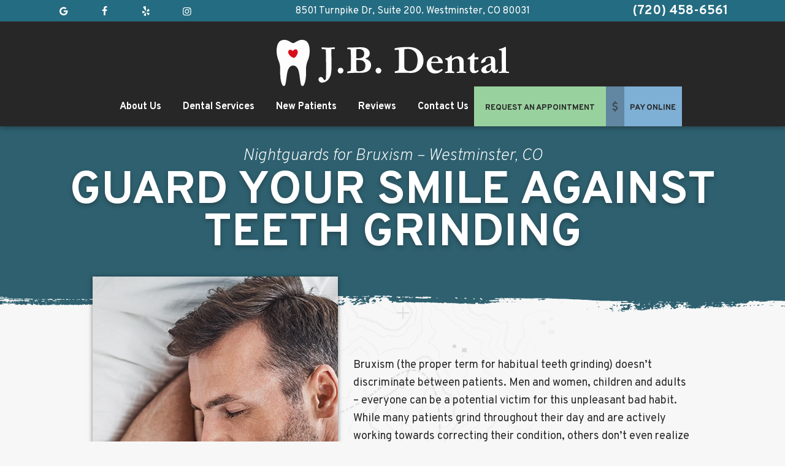

--- FILE ---
content_type: text/html
request_url: https://www.jbdentist.com/nightguards-for-bruxism.html
body_size: 6909
content:
<!DOCTYPE html>
<html lang="en-US">
    <head>
        <meta charset="utf-8">
        <meta name="viewport" content="width=device-width, initial-scale=1">
        <meta name="description" content="Protect your smile from nighttime grinding and clenching with nightguards from bruxism from the skilled family dentist and dentistry team at J.B. Dental in Westminster.">
        <title>Nightguards for Bruxism Westminster | J.B. Dental</title>
        <link rel="canonical" href="https://www.jbdentist.com/nightguards-for-bruxism.html">
        
        <!-- Preconnect to external domains for performance -->
        <link rel="preconnect" href="https://fonts.googleapis.com">
        <link rel="preconnect" href="https://www.googletagmanager.com">
        <link rel="preconnect" href="https://connect.facebook.net">
        
        <!-- Stylesheets -->
        <link href="styles.css" rel="stylesheet">
        <link href="styles-1.css" rel="stylesheet">
        
        <link href="animate.css" rel="stylesheet">
        <link href="https://fonts.googleapis.com/css?family=Overpass:200i,400,400i,700" rel="stylesheet">
        <!--[if lt IE 9]><script src="assets/js/html5shiv.js"></script><![endif]-->
        <link rel="apple-touch-icon" sizes="144x144" alt="Favicon 144x144" href="assets/images/favicon-144.png">
        <meta name="apple-mobile-web-app-title" content="J.B. Dental" />
        <!--UA TNTga10-->
        <!-- <script>
            (function (i, s, o, g, r, a, m) {
                i['GoogleAnalyticsObject'] = r;
                i[r] = i[r] || function () {
                    (i[r].q = i[r].q || []).push(arguments)
                }, i[r].l = 1 * new Date();
                a = s.createElement(o),
                    m = s.getElementsByTagName(o)[0];
                a.async = 1;
                a.src = g;
                m.parentNode.insertBefore(a, m)
            })(window, document, 'script', '//www.google-analytics.com/analytics.js', 'ga');
            ga('create', 'UA-125429545-1', 'auto');
            ga('require', 'displayfeatures');
            ga('require', 'linkid', 'linkid.js');
            ga('send', 'pageview');
        </script> -->
          <!--GA4 TNTga10->
<!-- Google tag (gtag.js) -->
<script async src="https://www.googletagmanager.com/gtag/js?id=G-09C3JQVTYR"></script>
<script>
  window.dataLayer = window.dataLayer || [];
  function gtag(){dataLayer.push(arguments);}
  gtag('js', new Date());
  gtag('config', 'G-09C3JQVTYR');
</script>
        <script async src="//174500.tctm.co/t.js"></script>
<!-- Facebook Pixel Code -->
<script>
  !function(f,b,e,v,n,t,s)
  {if(f.fbq)return;n=f.fbq=function(){n.callMethod?
  n.callMethod.apply(n,arguments):n.queue.push(arguments)};
  if(!f._fbq)f._fbq=n;n.push=n;n.loaded=!0;n.version='2.0';
  n.queue=[];t=b.createElement(e);t.async=!0;
  t.src=v;s=b.getElementsByTagName(e)[0];
  s.parentNode.insertBefore(t,s)}(window, document,'script',
  'https://connect.facebook.net/en_US/fbevents.js');
  fbq('init', '275640006906378');
  fbq('track', 'PageView');
</script>
<noscript><img height="1" width="1" style="display:none"
  src="https://www.facebook.com/tr?id=275640006906378&ev=PageView&noscript=1"
/></noscript>
<!-- End Facebook Pixel Code -->
<script>
  // Loading in fontello later, if causes issues, remove and restore old normal load
  setTimeout(function () {
    var head = document.getElementsByTagName("head")[0];
    var link = document.createElement("link");
    link.rel = "stylesheet";
    link.type = "text/css";
    link.href = "https://tntwebsites.com/tnticons/css/fontello.css";
    head.appendChild(link);
  }, 1500);
</script>
    </head>
    <body class="page_nightguards-for-bruxism ">
        <div id="fixed-tabs">
            <a href="request-an-appointment.html" id="covid-form-mobile" class="ra" style="background-color: #2576D9; color: white;"><span>Request an Appointment
            </span></a>
         
            <a href="https://www.facebook.com/jbdentalgroup/" target="_blank" class="fb">
                <span><i class="icon-facebook"></i><em>Like Us</em></span>
                <span>Like Us<strong> on Facebook</strong></span>
            </a>
            <a href="https://www.google.com/maps/place/JB+Dental/@39.850481,-105.050031,16z/data=!4m5!3m4!1s0x0:0xaa21aa3009fa4e17!8m2!3d39.8504814!4d-105.0500309?hl=en"
                target="_blank" class="gp">
                <span><i class="icon-gplus"></i><em>Reviews</em></span>
                <span><strong>Read our </strong>Review<strong>s</strong></span>
            </a>
            <a href="tel:+17204586561" class="call">
                <span><i class="icon-phone"></i><em>Call</em></span>
                <span><strong>Give us a </strong>Call</span>
            </a>
            <a href="https://goo.gl/maps/F8iAnkpGv1Q2" target="_blank" class="map">
                <span><i class="icon-location"></i><em>Map</em></span>
                <span><strong>View our </strong>Map</span>
            </a>
        </div>
        <header>
            <div id="hd-top">
                 <div class="info">
                    <div class="social">
                        <a href="https://www.google.com/maps/place/JB+Dental/@39.850481,-105.050031,16z/data=!4m5!3m4!1s0x0:0xaa21aa3009fa4e17!8m2!3d39.8504814!4d-105.0500309?hl=en"
                            class="gp" target="_blank"><i class="icon-gplus"></i></a>
                        <a href="https://www.facebook.com/jbdentalgroup/" class="fb" target="_blank"><i
                                class="icon-facebook"></i></a>
                        <a href="https://www.yelp.com/biz/jb-dental-westminster" class="yp" target="_blank"><i
                                class="icon-yelp"></i></a>
                                <a href="https://www.instagram.com/jb.dental.co/" class="in" target="_blank"><i
                                    class="icon-instagramm"></i></a>
                    </div>
                    <a href="https://www.google.com/maps/place/JB+Dental/@39.850481,-105.050031,16z/data=!4m5!3m4!1s0x0:0xaa21aa3009fa4e17!8m2!3d39.8504814!4d-105.0500309?hl=en" target="_blank" class="phy">8501 Turnpike Dr, Suite 200.
                        Westminster, CO 80031</a>
                    <a href="tel:+17204586561" class="pho">(720) 458-6561</a>
                </div>
            </div>
            <div class="place-nav flex-ed">
                <a class="logo" href="/"><img alt="J B Dental logo" src="assets/images/logoNEW.png" /></a>
                <!--<a id="newLocation" href="#">Our New Location!</a>-->
                <nav class="desk">
                    <div class="link flex-ed mean-remove">
                    
                        <a href="request-an-appointment.html" class="ra flex-ed"><span>Request an Appointment</span></a>
                    <a href="https://www.paymydentist.net/patientpay/691348?dataservicesid=004509COA" target="_blank" class="fm flex-ed"><i class="icon-dollar"></i> <span>Pay Online</span></a>
                    </div>
                    <div id="mobile-header" class="flex-ed">
                        <div class="social">
                            <a href="https://www.google.com/maps/place/JB+Dental/@39.850481,-105.050031,16z/data=!4m5!3m4!1s0x0:0xaa21aa3009fa4e17!8m2!3d39.8504814!4d-105.0500309?hl=en"
                                class="gp" target="_blank"><i class="icon-gplus"></i></a>
                            <a href="https://www.facebook.com/jbdentalgroup/" class="fb" target="_blank"><i
                                    class="icon-facebook"></i></a>
                            <a href="https://www.yelp.com/biz/jb-dental-westminster" class="yp" target="_blank"><i
                                    class="icon-yelp"></i></a>
                                    <a href="https://www.instagram.com/jb.dental.co/" class="in" target="_blank"><i
                                        class="icon-instagramm"></i></a>
                        </div>
                    </div>
                    <ul><li><a href="/"
                                title="Dentist Westminster, CO">Home</a></li> <li><a href="about-us.html"
                                title="About Us">About Us</a> <ul><li><a href="about-us.html"
                                title="Why Choose Us">Why Choose Us</a></li> <li><a href="meet-the-dentists.html"
                                title="Meet Your Westminster Dentists">Meet the Dentists</a> <ul><li><a href="meet-dr-bancroft.html"
                                title="Meet Dr. Bancroft">Meet Dr. Bancroft</a></li> <li><a href="meet-dr-lim.html"
                                title="Westminster Dentist, Dr. Lynette Lim">Meet Dr. Lim</a></li> </ul></li> <li><a href="dental-team.html"
                                title="Dental Team">Meet the Team</a></li> <li><a href="tour-our-office.html"
                                title="Tour Our Dental Office">Tour Our Office</a></li> <li><a href="https://www.jbdentist.com/blog/"
                                title="Blog">Blog</a></li> </ul></li> <li><a href="dental-services.html"
                                title="Dental Services">Dental Services</a> <ul><li><a href="preventive-dentistry.html"
                                title="Preventive Dentistry">I Just Need a Checkup & Cleaning</a> <ul><li><a href="periodontal-therapy.html"
                                title="Gum Disease Treatment">Periodontal Therapy</a></li> <li><a href="nightguards-for-bruxism.html"
                                title="Nightguards for Bruxism">Nightguards for Bruxism</a></li> <li><a href="childrens-dentistry.html"
                                title="children’s dentistry">Children's Dentistry</a> <ul><li><a href="wisdom-teeth.html"
                                title="Wisdom Tooth Extraction">Wisdom Tooth Extractions</a></li> </ul></li> <li><a href="dental-checkups-and-cleanings.html"
                                title="routine visits">Routine Visits</a></li> <li><a href="oral-cancer-screenings.html"
                                title="oral cancer screening">Oral Cancer Screenings</a></li> </ul></li> <li><a href="emergency-dentistry.html"
                                title="Emergency Dentistry">I am Experiencing Mouth or Tooth Pain</a> <ul><li><a href="root-canal-therapy.html"
                                title="Root Canal Therapy">Root Canal Therapy</a></li> <li><a href="tooth-extractions.html"
                                title="Tooth Extractions">Tooth Extractions</a></li> </ul></li> <li><a href="tmj-treatment.html"
                                title="TMJ Treatment">TMJ Treatment</a> <ul><li><a href="botox.html"
                                title="Botox">Botox</a></li> </ul></li> <li><a href="restorative-dentistry.html"
                                title="Restorative Dentistry">I am Missing One or More Teeth</a> <ul><li><a href="crowns.html"
                                title="Dental Crowns">Crowns</a></li> <li><a href="dental-crowns.html"
                                title="Dental Crowns & Bridges">Dental Crown & Bridges</a></li> <li><a href="complete-partial-dentures.html"
                                title="Complete & Partial Dentures">Complete & Partial Dentures</a></li> <li><a href="dental-implant-restorations.html"
                                title="Dental Implants">Dental Implants</a> <ul><li><a href="implant-dentures.html"
                                title="Implant Dentures">Implant Dentures</a></li> <li><a href="all-on-4.html"
                                title="All-On-4">All On 4</a></li> </ul></li> <li><a href="same-day-crowns.html"
                                title="Same-Day Crowns">Same Day Crowns</a></li> </ul></li> <li><a href="cosmetic-dentistry.html"
                                title="Cosmetic Dentistry">I Want to Enhance My Smile</a> <ul><li><a href="icon-treatment.html"
                                title="Icon Treatment">Icon Treatment</a></li> <li><a href="porcelain-veneers.html"
                                title="Porcelain Veneers">Porcelain Veneers</a></li> <li><a href="tooth-fillings.html"
                                title="Tooth-Colored Fillings">Tooth-Colored Fillings</a></li> <li><a href="teeth-whitening.html"
                                title="Teeth Whitening">Teeth Whitening</a></li> <li><a href="invisalign.html"
                                title="Invisalign">Invisalign® Clear Braces</a></li> </ul></li> <li><a href="technology-comforts.html"
                                title="Dental Comforts">Other Dental Comforts</a> <ul><li><a href="sleep-apnea.html"
                                title="Sleep Apnea Treatment">Sleep Apnea</a></li> <li><a href="soft-tissue-laser-dentistry.html"
                                title="Soft Tissue Laser Dentistry">Soft Tissue Laser Dentistry</a></li> </ul></li> </ul></li> <li><a href="new-patients.html"
                                title="New Patients">New Patients</a> <ul><li><a href="new-patients.html"
                                title="New Patient Info">New Patient Info</a></li> <li><a href="new-patients.html#insurance"
                                title="Dental Insurance">Dental Insurance</a></li> <li><a href="dental-financing-options.html"
                                title="Financing Options">Dental Financing Options</a></li> <li><a href="new-patients.html#carecredit"
                                title="CareCredit Accepted">CareCredit Accepted</a></li> <li><a href="dental-membership.html"
                                title="JB Dental Membership Program">JB Dental Membership Program</a></li> <li><a href="faqs.html"
                                title="FAQ">FAQs</a></li> </ul></li> <li><a href="reviews.html"
                                title="Reviews">Reviews</a> </li> <li><a href="contact.html"
                                title="Contact Us">Contact Us</a> <ul><li><a href="contact.html"
                                title="Office Info">Office Info</a></li> <li><a href="dentist-near-twin-lakes.html"
                                title="Dentist Near Twin Lakes, CO">Dentist Near Twin Lakes</a></li> <li><a href="request-an-appointment.html"
                                title="Request an Appointment">Request an Appointment</a></li> </ul></li> </ul>
                        <div id="mobile-footer">
                        <span>Office Hours</span>
                        <p class="hours">
                            <label>Monday</label> 8:00am - 5:00pm
                            <br />
                            <label>Tuesday</label> 7:00am - 2:00pm
                            <br />
                            <label>Wednesday</label> 9:00am - 6:00pm
                            <br />
                            <label>Thursday</label> 8:00am - 5:00pm</p>
                            <br />
                            <label>Friday</label> 8:00am - 3:00pm
                            <br />
                            <label>Saturday</label> Closed</p>
                            <br />
                            <label>Sunday</label> Closed</p>
                    </div>
                    
                </nav>
            </div>
        </header>
<main class="clearfix">
            <section class="internal">
                <div id="title" class="col-flex-ed">
                    <div class="container"></div>
                </div>
                <div id="page">
                    <h1>
	Nightguards for Bruxism &ndash; Westminster, CO</h1>
<h2 id="append">
	Guard Your Smile Against Teeth Grinding</h2>
<p>
	<img alt="Man sleeping soundly in bed" class="elem-left elem-border" src="assets/images/nightguard-1.jpg" /> Bruxism (the proper term for habitual teeth grinding) doesn&rsquo;t discriminate between patients. Men and women, children and adults &ndash; everyone can be a potential victim for this unpleasant bad habit. While many patients grind throughout their day and are actively working towards correcting their condition, others don&rsquo;t even realize what&rsquo;s happening to their smiles. This is because bruxism is most likely to occur when people are asleep.</p>
<p>
	At J.B. Dental, Dr. Bancroft and the rest of our team will keep a close eye out for symptoms of bruxism during regular dental checkups. Treatment options are available as needed to put a stop to this gradual damage, including custom-made nightguards that provide optimal protection as patients rest easy until morning. Please don&rsquo;t hesitate to contact our Westminster, CO dental office today if you have any questions, or if you&rsquo;re ready to schedule a visit.</p>
<div class="page-divider">
	<h2>
		Do I Grind My Teeth?</h2>
	<img alt="Man covering his mouth" src="assets/images/nightguard-2.jpg" />
	<p>
		It&rsquo;s estimated that almost 1 in 3 people experience bruxism on a routine basis. There are a number of reasons for it to manifest over time, from jaw misalignment to chronic stress to a sudden facial injury. If you are experiencing any of the following symptoms, please let Dr. Bancroft know so that she can assess your condition:</p>
	<ul>
		<li>
			Pain in the jaw and/or face</li>
		<li>
			Headaches/migraines, particularly in the mornings</li>
		<li>
			Earaches</li>
		<li>
			Discomfort and general stiffness in the jaw joints/surrounding facial muscles</li>
		<li>
			&nbsp;Increased sensitivity in the teeth because of worn-down enamel</li>
	</ul>
	<h2>
		How Do I Stop Teeth Grinding?</h2>
	<img alt="Clear nightguard on metal tray" src="assets/images/nightguard-3.jpg" />
	<p>
		After we&rsquo;ve determined that a patient is suffering from bruxism, the next step is to determine the treatment plan that will fit their circumstances best. In mild cases, facial relaxation, stretches, and anxiety management techniques may be enough to stop the damage. However, what we will most likely recommend is a customized nightguard.</p>
	<p>
		This type of oral appliance is designed to be worn to bed, and it creates a sturdy physical barrier between the rows of teeth. As a result, they are no longer able to meet in harmful ways. Unlike a &ldquo;one size fits all&rdquo; nightguard from the store, Dr. Bancroft can design a high-quality, personalized model that fits each unique patient&rsquo;s smile very comfortably.</p>
</div>
<div class="more-to-explore">
	<span>More to Explore</span>
	<p>
		<a class="btn" href="preventive-dentistry.html">I Just Need a Checkup &amp; Cleaning</a> <a class="btn" href="emergency-dentistry.html">I am Experiencing Tooth or Mouth Pain</a> <a class="btn" href="restorative-dentistry.html">I am Missing One or More Teeth</a> <a class="btn" href="cosmetic-dentistry.html">I Want to Enhance My Smile</a> <a class="btn" href="technology-comforts.html">Other Dental Comforts</a> <a class="btn-alt" href="dental-services.html">View Our Services</a></p>
</div>
                </div>
            </section>
            <div class="index">
                
            </div>
        </main>
        <footer class="clearfix">
            <section class="bg">
                <div class="flex-ed" id="map">
         
                    <div class="col-flex-ed">
                        <div class="info">
                            <a href="tel:+17204586561" class="pho">(720) 458-6561</a>
                            <a href="https://goo.gl/maps/F8iAnkpGv1Q2" target="_blank" class="phy">8501 Turnpike Dr,
                                Suite 200. Westminster, CO 80031</a>
                        </div>
                        <div class="reach">
                            <div class="social">
                                <a href="https://www.google.com/maps/place/JB+Dental/@39.850481,-105.050031,16z/data=!4m5!3m4!1s0x0:0xaa21aa3009fa4e17!8m2!3d39.8504814!4d-105.0500309?hl=en"
                                    class="gp" target="_blank"><i class="icon-gplus"></i></a>
                                <a href="https://www.facebook.com/jbdentalgroup/" class="fb" target="_blank"><i
                                        class="icon-facebook"></i></a>
                                <a href="https://www.yelp.com/biz/jb-dental-westminster" class="yp" target="_blank"><i
                                        class="icon-yelp"></i></a>
                                        <a href="https://www.instagram.com/jb.dental.co/" class="in" target="_blank"><i
                                            class="icon-instagramm"></i></a>
                            </div>
                            <span class="style-four">Office Hours</span>
                            <p class="hours">
                                <label>Monday</label> 8:00am - 5:00pm
                                <br />
                                <label>Tuesday</label> 7:00am - 2:00pm
                                <br />
                                <label>Wednesday</label> 9:00am - 6:00pm
                                <br />
                                <label>Thursday</label> 8:00am - 5:00pm
                                <br />
                                <label>Friday</label> 8:00am - 3:00pm
                                <br />
                                <label>Saturday</label> Closed
                                <br />
                                <label>Sunday</label> Closed</p>
                            <p class="footer-directions"><small>Our dental office is located on Turnpike Drive, on the east side of Sheridan. We are just down the street from the La Quinta Hotel.</small></p>
                        </div>
                    </div>
                </div>
            </section>
            <section class="flex-ed">
                <a href="/" class="logo"><img alt="J B Dental logo" src="assets/images/logo-footer.jpg" /></a>
                <div class="feat">
                    <span class="style-four">Featured Services</span>
                    <ul>
                        <li><a href="preventive-dentistry.html">Preventive Dentistry</a></li>
                        <li><a href="preventive-dentistry.html#cleanings">Checkups & Cleanings</a></li>
                        <li><a href="preventive-dentistry.html#perio">Periodontal Therapy</a></li>
                        <li><a href="restorative-dentistry.html">Restorative Dentistry</a></li>
                        <li><a href="crowns.html">Crowns & Bridges</a></li>
                        <li><a href="complete-partial-dentures.html">Dentures & Partials</a></li>
                        <li><a href="dental-implant-restorations.html">Dental Implants</a></li>
                        <li><a href="emergency-dentistry.html#root">Root Canal Therapy</a></li>
                        <li><a href="emergency-dentistry.html#extract">Dental Extractions</a></li>
                        <li><a href="cosmetic-dentistry.html">Cosmetic Dentistry</a></li>
                        <li><a href="cosmetic-dentistry.html#veneers">Porcelain Veneers</a></li>
                        <li><a href="teeth-whitening.html">Teeth Whitening</a></li>
                        <li><a href="invisalign.html">Invisalign® Clear Braces</a></li>
                        <li><a href="cosmetic-dentistry.html#metalfree">All-Ceramic Restorations</a></li>
                        <li><a href="technology-comforts.html">Advanced Technology</a></li>
                        <li><a href="emergency-dentistry.html">Emergency Dentistry</a></li>
                    </ul>
                </div>
                <div class="assoc flex-ed">
                    <img alt="American Dental Association logo" src="assets/images/assoc-ada.jpg"/>
                    <img alt="Colorado Dental Association logo" src="assets/images/assoc-cda.jpg" />
						<img alt="American Academy of Facial Esthetics logo" src="assets/images/assoc-aafe.png" class="aafe"/>
                    <img alt="Metro Denver Dental Society logo" src="assets/images/assoc-mdds.jpg" />
               
				
                </div>
            </section>
            <section class="copy">
                &copy;2018 J.B. Dental <span>|</span> <a href="sitemap.html">Sitemap</a> | <a
                    href="privacy-policy.html">Privacy Policy</a> <span>|</span> Site designed and maintained by <a
                    href="https://www.tntdental.com" target="_blank">TNT Dental</a>
            </section>
        </footer>
        <script src="assets/js/jquery.min.js"></script>
        <script src="assets/js/foundation.js"></script>
        <script src="assets/js/scripts_new.js"></script>
        <script src="assets/js/recaptcha.js"></script>
        
        <script>
	function addMap() {
	    // Adds an element to the document
	    var p = document.getElementById("map");
	    var newElement = document.createElement("iframe");
	    newElement.setAttribute('src', 'https://www.google.com/maps/embed?pb=!1m18!1m12!1m3!1d3063.060314137777!2d-105.05221958462121!3d39.850481379434974!2m3!1f0!2f0!3f0!3m2!1i1024!2i768!4f13.1!3m3!1m2!1s0x876b881e4ad92c19%3A0xaa21aa3009fa4e17!2sJB%20Dental!5e0!3m2!1sen!2sus!4v1592233817374!5m2!1sen!2sus');
	    newElement.setAttribute('width', '100%');
	    newElement.setAttribute('height', '480');
	    p.prepend(newElement);
	}
	if( window.screen.width >= 600  ) {	addMap(); }
</script>
<script type="application/ld+json">
{
  "@context": "https://schema.org",
  "@graph": [
    {
      "@type": "Dentist",
      "@id": "https://www.jbdentist.com/#dentist",
      "name": "J.B. Dental",
      "description": "Dentist in Westminster, CO",
      "url": "https://www.jbdentist.com/",
      "telephone": "(720) 458-6561",
      "email": "info@joannebancroftdds.com",
      "image": "https://www.jbdentist.com/assets/images/about-us-1.jpg",
      "logo": "https://www.jbdentist.com/assets/images/logo.png",
      "priceRange": "$$$",
      "hasMap": "https://maps.app.goo.gl/oKsbXFMYty9kffq47",
      "address": {
        "@type": "PostalAddress",
        "streetAddress": "8501 Turnpike Dr. Suite 200",
        "addressLocality": "Westminster",
        "addressRegion": "CO",
        "postalCode": "80031",
        "addressCountry": "US"
      },
      "geo": {
        "@type": "GeoCoordinates",
        "latitude": 39.830163,
        "longitude": -105.033995
      },
      "openingHours": [
        "Mo,Th 08:00-17:00",
        "Tu 07:00-17:00",
        "We 09:00-18:00",
        "Fr 08:00-17:00"
      ],
      "sameAs": [
        "https://www.facebook.com/jbdentalgroup/",
        "https://www.yelp.com/biz/jb-dental-westminster",
        "https://maps.app.goo.gl/oKsbXFMYty9kffq47"
      ],
      "founder": {
        "@id": "https://www.jbdentist.com/meet-dr-bancroft.html#person"
      },
      "hasOfferCatalog": {
        "@type": "OfferCatalog",
        "name": "Dental services at J.B. Dental",
        "itemListElement": [
          {
            "@type": "Offer",
            "itemOffered": {
              "@type": "Service",
              "name": "Dental checkups and cleanings",
              "url": "https://www.jbdentist.com/dental-checkups-and-cleanings.html"
            }
          },
          {
            "@type": "Offer",
            "itemOffered": {
              "@type": "Service",
              "name": "ICON treatment",
              "url": "https://www.jbdentist.com/icon-treatment.html"
            }
          },
          {
            "@type": "Offer",
            "itemOffered": {
              "@type": "Service",
              "name": "Implant dentures",
              "url": "https://www.jbdentist.com/implant-dentures.html"
            }
          },
          {
            "@type": "Offer",
            "itemOffered": {
              "@type": "Service",
              "name": "All-on-4 dental implants",
              "url": "https://www.jbdentist.com/all-on-4.html"
            }
          },
          {
            "@type": "Offer",
            "itemOffered": {
              "@type": "Service",
              "name": "Restorative dentistry",
              "url": "https://www.jbdentist.com/restorative-dentistry.html"
            }
          },
          {
            "@type": "Offer",
            "itemOffered": {
              "@type": "Service",
              "name": "Children's dentistry",
              "url": "https://www.jbdentist.com/childrens-dentistry.html"
            }
          },
          {
            "@type": "Offer",
            "itemOffered": {
              "@type": "Service",
              "name": "Dental crowns",
              "url": "https://www.jbdentist.com/crowns.html"
            }
          },
          {
            "@type": "Offer",
            "itemOffered": {
              "@type": "Service",
              "name": "Porcelain veneers",
              "url": "https://www.jbdentist.com/porcelain-veneers.html"
            }
          },
          {
            "@type": "Offer",
            "itemOffered": {
              "@type": "Service",
              "name": "Cosmetic dentistry",
              "url": "https://www.jbdentist.com/cosmetic-dentistry.html"
            }
          },
          {
            "@type": "Offer",
            "itemOffered": {
              "@type": "Service",
              "name": "Complete and partial dentures",
              "url": "https://www.jbdentist.com/complete-partial-dentures.html"
            }
          },
          {
            "@type": "Offer",
            "itemOffered": {
              "@type": "Service",
              "name": "Oral cancer screenings",
              "url": "https://www.jbdentist.com/oral-cancer-screenings.html"
            }
          },
          {
            "@type": "Offer",
            "itemOffered": {
              "@type": "Service",
              "name": "Root canal therapy",
              "url": "https://www.jbdentist.com/root-canal-therapy.html"
            }
          },
          {
            "@type": "Offer",
            "itemOffered": {
              "@type": "Service",
              "name": "Tooth extractions",
              "url": "https://www.jbdentist.com/tooth-extractions.html"
            }
          },
          {
            "@type": "Offer",
            "itemOffered": {
              "@type": "Service",
              "name": "Teeth whitening",
              "url": "https://www.jbdentist.com/teeth-whitening.html"
            }
          },
          {
            "@type": "Offer",
            "itemOffered": {
              "@type": "Service",
              "name": "Sleep apnea treatment",
              "url": "https://www.jbdentist.com/sleep-apnea.html"
            }
          },
          {
            "@type": "Offer",
            "itemOffered": {
              "@type": "Service",
              "name": "Same-day dental crowns",
              "url": "https://www.jbdentist.com/same-day-crowns.html"
            }
          },
          {
            "@type": "Offer",
            "itemOffered": {
              "@type": "Service",
              "name": "Emergency dentistry",
              "url": "https://www.jbdentist.com/emergency-dentistry.html"
            }
          },
          {
            "@type": "Offer",
            "itemOffered": {
              "@type": "Service",
              "name": "Dental implant restorations",
              "url": "https://www.jbdentist.com/dental-implant-restorations.html"
            }
          },
          {
            "@type": "Offer",
            "itemOffered": {
              "@type": "Service",
              "name": "Tooth-colored fillings",
              "url": "https://www.jbdentist.com/tooth-fillings.html"
            }
          },
          {
            "@type": "Offer",
            "itemOffered": {
              "@type": "Service",
              "name": "BOTOX\u00ae",
              "url": "https://www.jbdentist.com/botox.html"
            }
          },
          {
            "@type": "Offer",
            "itemOffered": {
              "@type": "Service",
              "name": "Invisalign clear aligners",
              "url": "https://www.jbdentist.com/invisalign.html"
            }
          },
          {
            "@type": "Offer",
            "itemOffered": {
              "@type": "Service",
              "name": "Dental crowns",
              "url": "https://www.jbdentist.com/dental-crowns.html"
            }
          },
          {
            "@type": "Offer",
            "itemOffered": {
              "@type": "Service",
              "name": "Periodontal therapy",
              "url": "https://www.jbdentist.com/periodontal-therapy.html"
            }
          },
          {
            "@type": "Offer",
            "itemOffered": {
              "@type": "Service",
              "name": "Soft tissue laser dentistry",
              "url": "https://www.jbdentist.com/soft-tissue-laser-dentistry.html"
            }
          },
          {
            "@type": "Offer",
            "itemOffered": {
              "@type": "Service",
              "name": "Wisdom tooth extractions",
              "url": "https://www.jbdentist.com/wisdom-teeth.html"
            }
          },
          {
            "@type": "Offer",
            "itemOffered": {
              "@type": "Service",
              "name": "Nightguards for bruxism",
              "url": "https://www.jbdentist.com/nightguards-for-bruxism.html"
            }
          },
          {
            "@type": "Offer",
            "itemOffered": {
              "@type": "Service",
              "name": "Preventive dentistry",
              "url": "https://www.jbdentist.com/preventive-dentistry.html"
            }
          },
          {
            "@type": "Offer",
            "itemOffered": {
              "@type": "Service",
              "name": "TMJ treatment",
              "url": "https://www.jbdentist.com/tmj-treatment.html"
            }
          }
        ]
      }
    },
    {
      "@type": "Person",
      "@id": "https://www.jbdentist.com/meet-dr-bancroft.html#person",
      "name": "Dr. Joanne Bancroft",
      "jobTitle": "Dentist",
      "url": "https://www.jbdentist.com/meet-dr-bancroft.html",
      "worksFor": {
        "@id": "https://www.jbdentist.com/#dentist"
      }
    },
    {
      "@type": "WebSite",
      "@id": "https://www.jbdentist.com/#website",
      "url": "https://www.jbdentist.com/",
      "name": "J.B. Dental",
      "publisher": {
        "@id": "https://www.jbdentist.com/#dentist"
      }
    }
  ]
}
</script>
    </body>
</html>
<!-- Website developed by TNT Dental Content Management System -->


--- FILE ---
content_type: text/css
request_url: https://www.jbdentist.com/styles.css
body_size: 10514
content:
.progress, sub, sup { vertical-align: baseline }.block, .elem-left, .elem-right, article, aside, details, figcaption, figure, footer, header, hr, main, menu, nav, section, summary { display: block }hr, sub, sup { position: relative }body, figure { margin: 0 }button, hr, input, select { overflow: visible }[type=checkbox], [type=radio], legend { box-sizing: border-box; padding: 0 }html { font-family: sans-serif; -ms-text-size-adjust: 100%; -webkit-text-size-adjust: 100%; box-sizing: border-box; font-size: 100%; }audio, canvas, progress, video { display: inline-block }audio:not([controls]) { display: none; height: 0 }[hidden], template { display: none }a { background-color: transparent }a:active, a:hover { outline-width: 0 }abbr[title] { border-bottom: none; text-decoration: underline; text-decoration: underline dotted }b, strong { font-weight: 700 }dfn { font-style: italic }h1 { font-size: 2em; margin: 0 0 .67em }mark { background-color: #ff0; color: #000 }small { font-size: 80% }sub, sup { font-size: 60%; line-height: 0 }sub { bottom: -.25em }sup { top: -.45em }img { border-style: none }svg:not(:root) { overflow: hidden }code, kbd, pre, samp { font-family: monospace, monospace; font-size: 1em }hr { box-sizing: content-box; height: 0; border: 0 }button, input, select, textarea { font: inherit; line-height: initial; margin: 0 }optgroup { font-weight: 700 }button, select { text-transform: none }[type=button], [type=reset], [type=submit], button { cursor: pointer }[disabled] { cursor: default }[type=reset], [type=submit], button, html [type=button] { -webkit-appearance: button; border: 0 }button::-moz-focus-inner, input::-moz-focus-inner { border: 0; padding: 0 }button:-moz-focusring, input:-moz-focusring { outline: ButtonText dotted 1px }fieldset { border: 1px solid silver; margin: 0 2px; padding: .35em .625em .75em }legend { color: inherit; display: table; max-width: 100%; white-space: normal }textarea { overflow: auto }[type=number]::-webkit-inner-spin-button, [type=number]::-webkit-outer-spin-button { height: auto }[type=search] { -webkit-appearance: textfield }[type=search]::-webkit-search-cancel-button, [type=search]::-webkit-search-decoration { -webkit-appearance: none }address { font-style: normal }img { max-width: 100%; display: block; margin: 0 auto }*, *::before, *::after { box-sizing: border-box; -webkit-font-smoothing: antialiased; -moz-osx-font-smoothing: grayscale; }*::before, *::after, a, #callouts a img { -webkit-transition: all .4s; transition: all .4s; }i::before { -webkit-transition: none; transition: none }.clearfix:before, .clearfix:after { display: table; content: " "; clear: both }p.has_target { margin: 0 }a[name] { display: block; cursor: auto !important; }a[name]:before { display: block; content: ""; visibility: hidden; }.hide, .page_index .internal, .page_index #page, .page_index main > hr { display: none !important }.elem-full { max-width: 100%; margin: 0 auto 30px; display: block }.elem-left, .elem-right { margin-top: 7px; margin-bottom: 18px; max-width: 45%; overflow: hidden }.elem-left { float: left; margin-right: 25px; }.elem-right { float: right; margin-left: 25px; }.elem-border { box-shadow: 0 1px 7px rgba(0, 0, 0, 0.5); border: 6px solid white; }body { overflow-x: hidden; position: relative; background-color: #f7f7f7; font-size: 18px; line-height: 1.66; color: #272727; font-weight: 400; font-family: 'Overpass', sans-serif; }a { cursor: pointer; text-decoration: none; color: #8bcc92; }a:hover { color: #246c81; }hr { position: relative; display: table; clear: both; margin: 35px auto; width: 100%; height: 1px; background-color: #98d19e; }h1, h2, h3, h4, h5, h6 { margin: 0; position: relative; }h1, #title h1:only-child, h2#append { font-size: 75px; line-height: 0.93; color: #246c81; font-weight: 700; text-transform: uppercase; letter-spacing: 0; font-style: normal }h2, .style-two, .more-to-explore span span { font-size: 33px; line-height: 1.15; color: #246c81; font-weight: 400; text-transform: uppercase; letter-spacing: 0.2em; font-style: normal }h3, .style-four, .accordion .toogle { font-size: 24px; line-height: 0.91; color: #7bac80; font-weight: 700; text-transform: uppercase; letter-spacing: 0; font-style: normal }.style-one, .style-two, .style-three, .style-four { display: block; }big.style-one, #reason > figure:before { font-size: 172px; line-height: 1; -webkit-background-clip: text; -webkit-text-fill-color: transparent; background-color: #419886; background-image: -webkit-linear-gradient(bottom, rgba(36, 108, 129, 0.81) 0%, rgba(65, 152, 134, 0.81) 100%); background-image: linear-gradient(to top, rgba(36, 108, 129, 0.81) 0%, rgba(65, 152, 134, 0.81) 100%); }.style-one, #reason > figure:before { font-size: 44px; line-height: 1.04; color: #419886; font-weight: 700; text-transform: uppercase; letter-spacing: 0.2em; font-style: normal }.style-three, #title h1, #banner h1 { font-size: 27px; line-height: 1; color: #fff; font-weight: 200; text-transform: none; letter-spacing: 0; font-style: italic }.style-three { font-size: 25px; color: #246c81; }#callouts h3, .accordion .toogle { font-size: 21px; }video{width: 100%;}[data-player], [data-vimeo], [data-embed] { position: relative; }[data-player] .play, [data-embed] .close, [data-vimeo] .close { color: #fff; padding: 11px; text-transform: uppercase; }[data-embed] .close{background-color: #7eafd4;}[data-player] .play:hover, [data-embed] .close:hover, [data-vimeo] .close:hover {color: #fff; }[data-embed] .play { position: absolute; top: 50%; left: 50%; transform: translate(-50%, -50%); }[data-embed] .close { position: absolute; top: 0; right: 0; }[data-embed] .close i:before { -webkit-transform: rotate(45deg); transform: rotate(45deg); }.vimeo[class*="elem-"], .youtube[class*="elem-"] { width: 440px; }.youtube, .vimeo { position: relative; cursor: pointer; width: 100%; font-size: 0; }.youtube:before, .vimeo:before, .vimeo:after, .youtube:after { position: absolute; top: 50%; left: 50%; transform: translate(-50%, -50%); }.vimeo:before, .youtube:before { content: ""; background-color: #fff; width: 40px; height: 40px; }.vimeo:after, .youtube:after { font-size: 70px; color: #ff0000; font-family: "fontello"; font-weight: 400; margin: 0; font-style: normal; content: "\e80e"; }.vimeo:after { color: rgb(0, 173, 239); }.vimeo:hover:after, .youtube:hover:after { color: #4d4d4d; }.vimeo.active:before, .vimeo.active:after, .youtube.active:before, .youtube.active:after { display: none; }#banner big, header .pho, header nav.desk > ul > li > a, [class^="btn"], .more-to-explore span, .services div > a, header .link a, #review .cycle-slide author, .hours label, footer .pho, #plan .flex-ed + .style-two, #plan big, #fixed-tabs, #reason > figure figcaption { font-weight: 700 }.services div > a span, #plan big small { font-weight: 400 }#review .cycle-slide p, .standard-form input, .standard-form textarea, #quote article p, #reason > figure figcaption em { font-weight: 200; font-style: italic }star:before, main ul li:before, .accordion .toogle:before { font-family: 'fontello'; font-weight: 400; margin: 0; font-style: normal; }star:before { content: '\e80f \e80f \e80f \e80f \e80f'; color: #fc0; }main ul li:before { content: '\e832' }.accordion .toogle:before { content: '\e81a' }.flex-ed, .col-flex-ed { display: flex; display: -webkit-box; display: -webkit-flex; display: -ms-flexbox; }.flex-ed { flex-flow: row wrap; -webkit-flex-flow: row wrap; -ms-flex-flow: row wrap; }.col-flex-ed { flex-flow: column; -webkit-flex-flow: column; -ms-flex-flow: column; }.v-align { -webkit-box-align: center; -webkit-align-items: center; -ms-flex-align: center; -ms-grid-row-align: center; align-items: center }[class^="btn"] { position: relative; z-index: 1; display: inline-block; vertical-align: middle; cursor: pointer; text-align: center; background-color: transparent; font-size: 14px; line-height: 1.07; text-transform: uppercase; min-width: 268px; margin: 7px 9px; padding: 16px; background-color: #98d19e; color: #fff }.btn { background-image: -webkit-linear-gradient(left, rgba(36, 108, 129, 0.81) 0%, rgba(65, 152, 134, 0.81) 100%); background-image: linear-gradient(to right, rgba(36, 108, 129, 0.81) 0%, rgba(65, 152, 134, 0.81) 100%); }.btn:hover { background-image: -webkit-linear-gradient(left, rgba(65, 152, 134, 0.81) 0%, rgba(36, 108, 129, 0.81) 100%); background-image: linear-gradient(to right, rgba(65, 152, 134, 0.81) 0%, rgba(36, 108, 129, 0.81) 100%); }.btn-alt { color: #272727; }.btn-alt:hover { background-color: #409786; }[class^="btn"]:hover { color: #fff; }.more-to-explore [class^="btn"] { min-width: 335px }form [class^="btn"] { margin: 0 }main { overflow: hidden; }.container, #page { position: relative; width: 100%; margin: 0 auto; padding: 0 10px; max-width: 1080px }#page { max-width: 998px; margin: 70px auto; z-index: 1 }#page > p:first-child .elem-left { margin-top: -130px; border-width: 0 }#page.last_divider { margin-bottom: 0 }#page h2 + p, #page h3 + p { margin-top: 7px }#page p + h2, #page ul + h2, #page ul + h3 { margin-top: 40px }#page .elem-left + p, #page .elem-right + p, #page .elem-left + h2, #page .elem-right + h2 { margin-top: 0px }main ul { list-style: none; overflow: hidden; padding: 0; margin: 10px 0; }main ul li { position: relative; display: block; margin: 0 0 0 50px; padding-left: 28px; }main ul li:before { position: absolute; top: 0; left: 0; color: #98d19e; }.vid { width: 100%; max-width: 400px }.video-middle { width: 100%; max-width: 800px; }.video-grid, .video-middle { clear: both; margin: 30px auto }.video-grid { text-align: center; -webkit-box-pack: center; -webkit-justify-content: center; -ms-flex-pack: center; justify-content: center; -webkit-box-align: end; -webkit-align-items: flex-end; -ms-flex-align: end; -ms-grid-row-align: flex-end; align-items: flex-end }.video-grid > div *:nth-last-child(2) { margin-bottom: 10px }.video-grid h2, .video-grid h3 { font-size: 15px }.video-grid > * { width: 100%; margin: 20px 0; max-width: calc(50% - 5px); }.video-grid > *:nth-of-type(even) { margin-left: auto }@media (max-width:700px) { .vid { display: table; float: none; margin: 15px auto !important; max-width: 100% !important; } .video-grid { display: block } .video-middle, .video-grid > * { max-width: 600px; margin: 30px auto }}@media (max-width:590px) { main ul { margin-bottom: 20px } main ul li { margin-left: 10px } .elem-left, .elem-right { float: none; margin: 15px auto !important; max-width: 100%; } .elem-border { box-shadow: none; }}#title { position: relative; text-align: center; padding: 10px 0 70px; min-height: 305px; background-color: #2e606f; -webkit-box-pack: center; -webkit-justify-content: center; -ms-flex-pack: center; justify-content: center }#title:after, #banner:after { content: ''; position: absolute; top: calc(100% - 35px); left: 0; right: 0; height: 470px; background: url(assets/images/deco-texture.png) repeat-x top center }#title h1:only-child, #title h2#append { color: #fff; text-shadow: 0 3px 7px rgba(24, 23, 24, 0.35); }#title h2#append { margin-top: 10px }.page-divider, #block, .more-to-explore { position: relative; display: table; clear: both; width: 100% }.page-divider.has_oddlast:after, #block:before, #split article h2:before, #reason > figure:after, #page #plan:before, .services:before { content: ''; position: absolute; width: 2px; height: 105px; left: 50%; background: url(assets/images/deco-divider.png) no-repeat center center; }.page-divider.has_oddlast:after { bottom: 0; -webkit-transform: translate(-50%, 50%); transform: translate(-50%, 50%) }#block:before, #split article h2:before, #page #plan:before, .services:before { top: 0; -webkit-transform: translate(-50%, -50%); transform: translate(-50%, -50%); }#page.last_divider .page-divider.has_oddlast:after { display: none }#block { padding: 75px 0 }#block:nth-of-type(odd):after { content: ''; display: block; position: absolute; z-index: -1; top: 0; bottom: 0; left: -777px; right: -777px; background-color: #fff }#block:nth-of-type(odd):first-child { margin-top: 75px }#block:nth-of-type(even):last-child { padding-bottom: 0 }#block article p:first-child { margin-top: 0 }#block article p:last-child { margin-bottom: 0 }#block article .has_btn { display: inline }@media (min-width:830px) { #block p { margin-bottom: 20px } #block [class^="btn"] { margin-left: 0 } .over { overflow: hidden }}@media (max-width:590px) { #block .dividerLead { text-align: center; margin-bottom: 15px } #block article .has_btn { text-align: center; display: block; margin: 0 }}.more-to-explore { text-align: center; padding: 40px 10px; max-width: 946px; margin: 75px auto; background-color: white; box-shadow: 0 3px 7px rgba(24, 23, 24, 0.35); }.more-to-explore span { font-size: 44px; line-height: 1.04; color: #419886; text-transform: uppercase; letter-spacing: 0.2em; }.more-to-explore span span { display: block }.more-to-explore p { font-size: 0; margin: 30px auto 0 }.social { font-size: 0; text-align: center; }.social a { display: inline-block; vertical-align: middle; font-size: 20px; border-radius: 50%; color: #fff; }.social a i:before { display: block; margin: 0 auto; width: 50px; line-height: 50px; }.social a + a { margin-left: 47px }.social a:hover { color: #fff; background-color: #39b48e; }.social .fb { background-color: #4d70a8; }.social .gp { background-color: #dc4e41; }.social .tw { background-color: #00bbf2; }.social .yp { background-color: #b62717; }.social .in { background-color: lightpink; }#lean_overlay { position: fixed; z-index: 1100; top: 0; left: 0; height: 100%; width: 100%; background: rgba(0, 0, 0, .7); display: none; -webkit-box-pack: center; -webkit-justify-content: center; -ms-flex-pack: center; justify-content: center; -webkit-box-align: center; -webkit-align-items: center; -ms-flex-align: center; -ms-grid-row-align: center; align-items: center; }#lean_overlay input, textarea { display: block; width: 100%; box-sizing: border-box; border: none; padding: 12px 10px; font-size: 17px; margin-bottom: 10px; color: inherit; line-height: 1em; -webkit-transition: .3s ease all; transition: .3s ease all; }.modal-close { position: absolute; right: -15px; top: -15px; width: 30px; color: #fff; z-index: 1002; border-radius: 50%; border: 2px solid white; background: #000; cursor: pointer; -webkit-transform-origin: center center; transform-origin: center center; -webkit-transform: rotate(45deg); transform: rotate(45deg); margin: 0; text-align: center; font: normal 28px/30px Arial; box-shadow: 0 0 4px 2px rgba(0, 0, 0, .3); }.modal-close:before { content: "+"; }.modal-content { display: none; -webkit-box-flex: 100%; -webkit-flex: 100%; -ms-flex: 100%; flex: 100%; background: rgb(237, 237, 237); max-width: 500px; box-sizing: border-box; padding: 20px; position: relative; }#ask-kate strong { font-size: 20px; text-align: center; text-transform: uppercase; line-height: 1; margin-bottom: 20px; display: block; }#ask-kate strong em { font-style: normal; font-weight: 700; }#ask-kate textarea { height: 90px; }header { position: fixed; z-index: 100; left: 0; top: 0; width: 100%; text-align: center; line-height: 1; background-color: #272727; box-shadow: 0 3px 7px rgba(24, 23, 24, 0.35); }header #hd-top { background-color: #246C81; padding: 4px 10px; }header .place-nav { align-items: center; justify-content: center; gap:20px; padding: 30px 0 0; }header .info { display: flex; justify-content: space-around; max-width: 1300px; margin:0 auto; align-items: center; }header #hd-top .social a { background-color: transparent!important; }header #hd-top .social a i:before { width: 20px; line-height: 20px; font-size: 16px; }header #hd-top .social a:hover { color:#98D19E; }header .pho { font-size: 21px; color: white; line-height: 1.3 }header .phy { font-size: 16px; color: #fff; }header .phy:hover { color: #98D19E; }header .pho:hover { color: #98D19E }header .link { -webkit-box-ordinal-group: 2; -webkit-order: 1; -ms-flex-order: 1; order: 1 }header .link a { color: #272727; font-size: 13px; line-height: 1.15; text-transform: uppercase; min-width: 124px; }header .link a span { margin: 10px auto 5px; -webkit-align-self: center; -ms-flex-item-align: center; align-self: center }header .link a i { font-size: 17px; width: 30px; display: -webkit-box; display: -webkit-flex; display: -ms-flexbox; display: flex; -webkit-flex-flow: column; -ms-flex-flow: column; flex-flow: column; -webkit-box-pack: center; -webkit-justify-content: center; -ms-flex-pack: center; justify-content: center; -webkit-box-align: center; -webkit-align-items: center; -ms-flex-align: center; align-items: center }header .link a i:before { opacity: 0.62; }header .ra { background-color: #98d19e; padding:18px; }header .ra:hover, header .ra i { background-color: #7bac80; }header .fm { background-color: #7eafd4; }header .fm:hover, header .fm i { background-color: #6287a3; }header nav.desk { display: none; gap:20px; position: relative; -webkit-box-pack: justify; -webkit-justify-content: space-between; -ms-flex-pack: justify; justify-content: space-between; align-items: center; }header nav.desk ul { list-style: none; margin: 0; padding: 0; }header nav.desk ul li { position: relative; }header nav.desk ul li a { display: block; color: #fff }header nav.desk > ul { font-size: 0; max-width: 980px; }header nav.desk > ul > li { display: inline-block; vertical-align: middle; }header nav.desk > ul > li > a { font-size: 16px; line-height: 0.8; color: #fff; padding: 9px }header nav.desk > ul > li:hover > a, header nav.desk > ul > li:hover > a:hover { color: #98d19e; }header nav.desk ul li:hover > ul { display: block; -webkit-animation-name: fadeInLeft; animation-name: fadeInLeft; -webkit-animation-duration: .25s; animation-duration: .25s; -webkit-animation-fill-mode: both; animation-fill-mode: both; }header nav.desk ul ul { display: none; min-width: 220px; width: 100%; position: absolute; z-index: 3; left: 0; text-align: left; background-color: #409786; box-shadow: 10px 17.3px 25px rgba(0, 0, 0, 0.2); }header nav.desk > ul > li:last-child ul { right: 0; left: auto; }header nav.desk ul ul li > a { padding: 10px 12px; font-size: 14px; }header nav.desk ul ul ul { left: 100%; top: 0; background-color: #7eafd4; }header nav.desk ul ul li:hover > a, header nav.desk ul ul li > a:hover { background-color: #4b8394; color: #fff; }.fix-nav header .place-nav { padding: 10px 0; }@media (min-width:901px) { a[name]:before { height: 95px; margin-top: -95px; } nav > [id^="mobile"] { display: none } header nav.desk > ul > li:first-of-type { display: none; } header nav.desk > ul > li + li { margin-left: 17px } .fix-nav header .place-nav { margin: 4px auto 2px } .fix-nav header .logo img { width: 285px }}@media (min-width:1300px) { header nav.desk { -webkit-box-pack: center; -webkit-justify-content: center; -ms-flex-pack: center; justify-content: center } header nav.desk > ul > li + li { margin-left: 34px }}@media (max-width:1025px) { header #hd-top { display: none; } a[name]:before { height: 55px; margin-top: -55px; } header .logo img { width: 224px } header .info a { display: table; margin: 0 auto } header .info { margin: 9px auto } header .pho { font-size: 17px } header .social a { font-size: 15px; } header .social a + a { margin-left: 15px } header .social a i:before { width: 40px; line-height: 40px } footer .reach p.footer-directions { margin: 0 auto; max-width: 50%; } .mean-container .mean-bar { background-color: transparent } .mean-container .mean-nav { background-color: #246c81; } #mobile-header { background: #fff; min-height: 53px; overflow: hidden; -webkit-box-ordinal-group: 0; -webkit-order: -1; -ms-flex-order: -1; order: -1; -webkit-box-align: center; -webkit-align-items: center; -ms-flex-align: center; -ms-grid-row-align: center; align-items: center; -webkit-box-pack: center; -webkit-justify-content: center; -ms-flex-pack: center; justify-content: center } #mobile-header img { max-height: 50px; max-width: none } #mobile-footer { color: #fff; padding: 20px 5px 10px; margin-top: auto; line-height: 1.76 } #mobile-footer .style-three { color: #fff; } #mobile-footer .hours { font-size: 13px; margin: 0 auto } #mobile-footer .hours label { width: 90px } body, header, .mean-container .mean-nav { -webkit-transition: all .3s; transition: all .3s } body { right: 0 } header { position: fixed !important; } body.mean-active header { left: -80% } body.mean-active { overflow: hidden; right: 80% } body.mean-active:before { z-index: 98; content: ''; opacity: .7; background-color: #000; position: absolute; left: 0; right: 0; top: 0; bottom: 0; background-image: none; height: inherit } body.mean-active .mean-container .mean-nav { right: 0 } .mean-container { padding: 5px 10px; display: -webkit-box; display: -webkit-flex; display: -ms-flexbox; display: flex; -webkit-flex-flow: row nowrap; -ms-flex-flow: row nowrap; flex-flow: row nowrap; -webkit-box-align: center; -webkit-align-items: center; -ms-flex-align: center; align-items: center; -webkit-box-pack: justify; -webkit-justify-content: space-between; -ms-flex-pack: justify; justify-content: space-between } .mean-container a.meanmenu-reveal { display: block; color: #fff; font-size: 20px; line-height: 40px; width: 40px } .mean-container a.meanmenu-reveal.meanclose { -webkit-transform: rotate(45deg); transform: rotate(45deg) } .mean-container .mean-bar i { display: block } .mean-container a.meanmenu-reveal i:before { margin: 0 !important } .mean-container .mean-nav { position: fixed; right: -80%; margin: 0; top: 0; bottom: 0; width: 80%; overflow: auto; display: -webkit-box; display: -webkit-flex; display: -ms-flexbox; display: flex; -webkit-flex-flow: column; -ms-flex-flow: column; flex-flow: column } .mean-container .mean-nav ul { font-size: 16px; font-weight: 500; padding: 0; margin: 0; width: 100%; list-style-type: none } .mean-container .mean-nav ul li { position: relative; width: 100% } .mean-container .mean-nav ul li a { display: block; padding: 1em 5%; padding-right: 58px !important; margin: 0; text-align: left; color: #fff; border-top: 1px solid rgba(255, 255, 255, .5); text-decoration: none; } .mean-container .mean-nav ul li li a { padding: 1em 10%; border-top: 1px solid #f1f1f1; border-top: 1px solid rgba(255, 255, 255, .25); opacity: .75; filter: alpha(opacity=75); text-shadow: none !important; visibility: visible } .mean-container .mean-nav ul li.mean-first a { border-top: none; margin-top: 0 } .mean-container .mean-nav ul li.mean-last a { border-bottom: none; margin-bottom: 0 } .mean-container .mean-nav ul li li li a { padding: 1em 15% } .mean-container .mean-nav ul li li li li a { padding: 1em 20% } .mean-container .mean-nav ul li li li li li a { padding: 1em 25% } .mean-container .mean-nav ul li a:hover { background: #252525; background: rgba(255, 255, 255, .1) } .mean-container .mean-nav ul li a.mean-expand { width: 48px; line-height: 48px; font-size: 20px; padding: 0 !important; text-align: center; position: absolute; right: 0; top: 0; z-index: 2; background: rgba(255, 255, 255, .1); } .mean-container .mean-nav ul li a.mean-expand:before { content: '\e825'; font-family: 'fontello'; font-weight: 400; margin: 0; font-style: normal } .mean-container .mean-nav ul li a.mean-expand.mean-clicked:before { content: '\e83a' } .mean-remove { display: none !important }}#banner { overflow: hidden; max-height: 750px; position: relative; text-align: center; background-color: #000 }#banner figure span { position: relative; height: 587px; min-height: 70vh; overflow: hidden; -webkit-box-flex: 1; -webkit-flex: 1; -ms-flex: 1; flex: 1 }#banner figure span img { min-width: 100%; min-height: 100%; max-width: inherit; position: absolute; top: 50%; left: 50%; -webkit-transform: translate(-50%, -50%); transform: translate(-50%, -50%) }#banner article { position: absolute; z-index: 1; padding: 10px; top: 55%; left: 0; right: 0; -webkit-transform: translateY(-50%); transform: translateY(-50%) }#banner article big { font-size: 80px; line-height: 0.85; color: #fff; text-shadow: 1.5px 2.6px 7px rgba(24, 23, 24, 0.35); text-transform: uppercase; display: block; margin: 30px auto 0 }#banner article p { margin: 0 auto; font-size: 17px; letter-spacing: 0.2em; text-transform: uppercase; color: white; padding:12px 8px 8px; background-color: #246C81; }#banner article .btn-alt { margin: 30px auto 0 }#banner-text { background-color: #1670de; display: table; opacity: .9; }#banner-span { color: white; padding:3px 5px;}#banner #moving-notice { background-color: #7eafd4; width: 100%; max-width: 300px; margin: 15px auto; padding: 15px }#banner #moving-notice { color: #000; text-transform: uppercase; font-size: 25px }#banner #moving-notice p { letter-spacing: 0; color: #fff }#banner .h1-main { background-color: transparent; font-size: 16px; }#banner video{opacity: .5;display: block;}#banner .play{background: none; margin: 40px auto 0; padding: 0; text-transform: uppercase; font-size: 20px;}#banner .play i{ margin: 0 10px; display: flex; align-items: center; justify-content: center; border-radius: 50%; width: 120px; height: 120px; line-height: 1; text-align: center; font-size: 40px; border:1px solid white; padding: 20px; }#banner .play i:before { margin-right: 0; }#banner .play:hover i{background-color: #7bac80;}#banner.playing video{opacity: 1;}#banner.playing {max-height: 100%;}#banner.playing article{position: static; transform: none; -webkit-transform: none; }#banner.playing .badge{display: none;}@media (max-width: 900px){ #banner video{opacity: 1;} #banner {max-height: 100%;} #banner article{position: static; transform: none; -webkit-transform: none; } }body.page_index:not(.fix-nav) header { background-color: transparent; box-shadow: none; }body.page_index #banner { margin-top: -106px; }body.page_index main { overflow: visible; }#split { text-align: center; padding: 100px 10px 10px; }#split .flex-ed { -webkit-flex-flow: row nowrap; -ms-flex-flow: row nowrap; flex-flow: row nowrap; -webkit-box-align: center; -webkit-align-items: center; -ms-flex-align: center; -ms-grid-row-align: center; align-items: center; justify-content: space-between; max-width: 1150px; margin:0 auto; }#split article.t-l { -webkit-box-ordinal-group: 0; -webkit-order: -1; -ms-flex-order: -1; order: -1 }#split article { position: relative; padding: 10px; padding-bottom: 110px }#split .h2 { text-transform: uppercase; font-size: 35px; letter-spacing: 2px; line-height: 1;}#split h2 { position: relative; font-size: 27px; color:#000; font-weight: bold; margin-bottom: 30px; }#split h3 { color:#000; letter-spacing: 1px; font-size: 27px; }#split article h2:before { -webkit-transform: translate(-50%, -100%); transform: translate(-50%, -100%) }#split article p { max-width: 456px; margin-left: auto; margin-right: auto }#split figure { margin:0 auto 15px; }#split figure img { border-radius: 25px; }#split .seals { position: absolute; left:50%; transform: translateX(-50%); top:-100px; width: 100%; max-width: 380px; display: flex; justify-content: space-around; align-items: center; }#split .seals img { margin:0; }@media (min-width:1024px) { #banner.playing article { padding-bottom: 30px; } #banner.playing { z-index:100; } #banner.playing + #split .seals { display: none; }}#quote { text-align: center; }#quote figure { position: relative; z-index: -1; margin-right: -9%; max-width: 52%; margin-top: -110px }#quote article { padding: 40px 10px 30px; background-color: white; box-shadow: 1.5px 2.6px 7px rgba(24, 23, 24, 0.35); -webkit-box-flex: 1; -webkit-flex: 1; -ms-flex: 1; flex: 1; -webkit-align-self: flex-start; -ms-flex-item-align: start; align-self: flex-start }#quote article p:before { content: ''; position: absolute; left: -20px; top: -6px; -webkit-transform: translateY(-100%); transform: translateY(-100%); width: 81px; height: 70px; background: url(assets/images/deco-quote.png) no-repeat center center }#quote article p { position: relative; font-size: 20px; line-height: 1.5; color: #246c81; max-width: 540px; margin: 0 auto }#quote article p img { margin: 15px 10px 0 auto }#reason { position: relative; text-align: center; padding-top: 60px }#reason:before { content: ''; position: absolute; top: 0; left: 0; right: 0; bottom: 0; background: url(assets/images/deco-etc.png) no-repeat top center }#reason.bg { padding-bottom: 110px; background: url(assets/images/bg-reason-01.jpg) no-repeat bottom center; background-size: 100% auto }#reason.four.bg { background-image: url(assets/images/bg-reason-02.jpg) }#reason.container { max-width: 700px }#reason.container + #reason { padding-top: 100px; margin-top: 70px }#reason > figure { position: relative; z-index: 1; display: table; margin: 0 auto }#reason > figure:before { position: absolute; font-size: 135px; line-height: 1; letter-spacing: -0.1em; top: -65px; left: 0; right: 0; }#reason > figure:after { z-index: -1; top: 0; -webkit-transform: translate(-50%, -150%); transform: translate(-50%, -150%); }#reason > figure figcaption { position: absolute; bottom: 130px; left: 25%; color: #fff; font-size: 20px; line-height: 1.2; text-transform: uppercase }#reason > figure figcaption em { display: block; font-size: 16px; text-transform: none }#reason.one > figure:before { content: '01'; }#reason.two > figure:before { content: '02'; }#reason.three > figure:before { content: '03'; }#reason.four > figure:before { content: '04'; }#reason > h2 { max-width: 500px; margin: 0 auto }#reason p:last-child { margin-bottom: 0 }#reason article { position: relative; z-index: 2; max-width: 945px; width: calc(100% - 20px); margin: -110px auto 0; padding-top: 40px; background-color: #fff; box-shadow: 1.5px 2.6px 7px rgba(24, 23, 24, 0.35); }#reason article p { max-width: 830px; width: calc(100% - 10px); margin-left: auto; margin-right: auto }#reason article > div:last-of-type { margin-top: 40px }#callouts a { background-color: #409786; -webkit-box-flex: 1; -webkit-flex: 1; -ms-flex: 1; flex: 1 }#callouts a:nth-of-type(even) { background-color: #246c81; }#callouts a h3 { color: #fff; padding: 5px; min-height: 70px; display: -webkit-box; display: -webkit-flex; display: -ms-flexbox; display: flex; -webkit-flex-flow: column; -ms-flex-flow: column; flex-flow: column; -webkit-box-pack: center; -webkit-justify-content: center; -ms-flex-pack: center; justify-content: center }#callouts h3 small { font-size: 15px; line-height: 1.2; display: block }#callouts a:hover img { opacity: 0.8 }#callouts:hover a:not(:hover) { background-color: #cacdd1 !important }#callouts:hover a:not(:hover) img { opacity: 0.3; }#plan, #plan + p { max-width: 946px; }#page #plan { margin: 80px auto 10px }#plan { position: relative; text-align: center; font-size: 25px; line-height: 1.28; background-color: white; }#plan .style-two { color: #fff; background-color: #246c81; padding: 8px }#plan big { font-size: 90px; line-height: 1; letter-spacing: 0 }#plan big small { font-size: 13px; display: block; text-align: right; margin-top: -18px; padding-bottom: 6px; }#plan ul { text-align: left; font-size: 21px; line-height: 1.61; margin-bottom: 0 }#plan ul li { margin-left: 0; padding-left: 30px }#plan .free { padding: 15px 10px; margin: 0 auto; -webkit-align-self: center; -ms-flex-item-align: center; align-self: center }#plan .col-flex-ed { width: 340px; }#plan .flex-ed { -webkit-box-pack: start; -webkit-justify-content: flex-start; -ms-flex-pack: start; justify-content: flex-start }#plan .flex-ed span { padding: 10px; background-color: #6287a3; color: #fff; -webkit-box-flex: 1; -webkit-flex: 1; -ms-flex: 1; flex: 1; display: -webkit-box; display: -webkit-flex; display: -ms-flexbox; display: flex; -webkit-flex-flow: column; -ms-flex-flow: column; flex-flow: column; -webkit-box-pack: center; -webkit-justify-content: center; -ms-flex-pack: center; justify-content: center; -webkit-box-align: center; -webkit-align-items: center; -ms-flex-align: center; align-items: center }#plan .flex-ed span + span { background-color: #409786; }#plan .flex-ed + .style-two { font-size: 52px; letter-spacing: 0 }#plan .annual big { font-size: 75px; line-height: 1.09 }#plan + p { font-size: 15px; text-align: right; margin: 0 auto 30px }#review { position: relative; margin-top: 15px !important }#review .cycle-slide { font-size: 20px; line-height: 1.5 }#review .cycle-slide i { display: block; margin: 0 auto 10px; font-size: 20px; border-radius: 50%; width: 40px; line-height: 40px; }#review .cycle-slide i.icon-gplus { background-color: #dc4e41; color: #8a3831; }#review .cycle-slide i.icon-facebook { background-color: #4d70a8; color: #2e4365 }#review .cycle-slide i.icon-yelp { background-color: #b62717; color: #4e0c0c }#review .cycle-slide p { color: #246c81; max-width: 810px; margin: 0 auto; }#review .cycle-slide author { font-size: 17px; line-height: 1.05; color: black; }#review .cycle-slide author span { color: #c2c2c2; }#connect { text-align: center }#connect > * { padding: 30px 10px; -webkit-box-flex: 1; -webkit-flex: 1; -ms-flex: 1; flex: 1; -webkit-box-align: center; -webkit-align-items: center; -ms-flex-align: center; -ms-grid-row-align: center; align-items: center }#connect .btn { margin: 20px auto 0 }#ready { -webkit-justify-content: flex-end; -ms-flex-pack: end; -webkit-box-pack: end; justify-content: flex-end; background: url(assets/images/index-group-3.webp) no-repeat center center; background-size: cover }#ready .style-one { color: #fff; text-shadow: 2px 2px 4px rgba(0, 0, 0, 1); }#quest { background-color: #fff; -webkit-box-pack: center; -webkit-justify-content: center; -ms-flex-pack: center; justify-content: center }#quest .style-one { font-size: 38px; color: #246c81; letter-spacing: 0 }#quest form { max-width: 510px; margin: 15px auto 0 }#quest textarea { margin-bottom: 0 }#find { margin: 60px auto; text-align: center; max-width: 1200px; padding: 20px; }@media (min-width:701px) { #callouts + .btn { font-size: 17px; line-height: 0.94; color: #89bce6; font-weight: 400; letter-spacing: 0.2em; margin: 0; padding: 13px; width: 100%; background-color: #fff; background-image: none; } #callouts + .btn:hover { color: #fff; background-color: white; background-image: -webkit-linear-gradient(left, rgba(36, 108, 129, 0.81) 0%, rgba(65, 152, 134, 0.81) 100%); background-image: linear-gradient(to right, rgba(36, 108, 129, 0.81) 0%, rgba(65, 152, 134, 0.81) 100%); } #review .cycle-slide { padding-bottom: 120px; bottom: 0 } #review .cycle-slide i { font-size: 28px; margin: 0; position: absolute; bottom: 0; left: 0; border-radius: 0; width: 63px; line-height: 63px; } #review .guide { position: absolute; right: 10px; bottom: 60px; } #review .btn { margin: 0 auto; position: absolute; bottom: 50px; left: 50%; -webkit-transform: translateX(-50%); transform: translateX(-50%) }}@media (min-width:1600px) { #reason.bg { background-position: top -10% center }}@media all and (-ms-high-contrast:none), (-ms-high-contrast:active) { big.style-one, #reason > figure:before { background-image: none; background-color: transparent } #plan big { line-height: 1 } #title, .services div > a, #callouts a h3 { height: 10px; }}.page_crowns .more-content { display: none; }.page_crowns .more-content #block { padding: 30px 0; }.page_crowns .more-content #block:first-child { margin-top: 40px; }.page_crowns .more-content #block:before { content: none; }.page_crowns .more-content #block:after { background-color: transparent; }.areas-served { text-align: center; margin-top: 75px; }.areas-served h2 { margin-bottom: 20px; }.cycle-slideshow, .cycle-slide { position: relative; z-index: 1 !important }.cycle-slideshow > * { right: 0; margin: 0 auto; display: none }.arrow, .pager { position: relative; z-index: 2 }.arrow, .pager, .pager span { display: inline-block; vertical-align: middle }.arrow i, .arrow i:before { display: block; margin: 0 auto; }.arrow { font-size: 24px; color: #3d3d3d; }.arrow:hover { color: #7bac80; }.pager { font-size: 0; margin: 0 6px }.pager span { cursor: pointer; width: 12px; height: 12px; background-color: #e1e1e1; border-radius: 50% }.pager span.cycle-pager-active { background-color: #7bac80; }.pager span + span { margin-left: 18px }@media (min-width:701px) { .side-by-side { position: relative; display: table; margin: 0 auto; padding: 0 70px } .side-by-side .arrow { position: absolute; top: 50%; -webkit-transform: translateY(-50%); transform: translateY(-50%) } .side-by-side #prev { left: 0 } .side-by-side #next { right: 0 }}.services { position: relative; padding-top: 60px; clear: both; margin: 30px auto; -webkit-box-pack: center; -webkit-justify-content: center; -ms-flex-pack: center; justify-content: center }.services div { background-color: #fff; margin: 13px 0; width: 469px; max-width: calc(100% / 2 - 5px); }.services div:nth-of-type(even) { margin-left: auto }.services div > a { min-height: 96px; text-align: center; font-size: 27px; line-height: 1.03; text-transform: uppercase; letter-spacing: 0.2em; display: -webkit-box; display: -webkit-flex; display: -ms-flexbox; display: flex; -webkit-flex-flow: column; -ms-flex-flow: column; flex-flow: column; -webkit-box-pack: center; -webkit-justify-content: center; -ms-flex-pack: center; justify-content: center; background-color: #98d19e; color: #fff; background-image: -webkit-linear-gradient(left, rgba(36, 108, 129, 0.81) 0%, rgba(65, 152, 134, 0.81) 100%); background-image: linear-gradient(to right, rgba(36, 108, 129, 0.81) 0%, rgba(65, 152, 134, 0.81) 100%); }.services div > a span { display: block; font-size: 20px; letter-spacing: 0.2em }.services div > a:hover { background-image: -webkit-linear-gradient(left, rgba(65, 152, 134, 0.81) 0%, rgba(36, 108, 129, 0.81) 100%); background-image: linear-gradient(to right, rgba(65, 152, 134, 0.81) 0%, rgba(36, 108, 129, 0.81) 100%); }.services ul { margin: 0; padding: 35px 10px 30px; }.services ul li { margin: 0 auto; max-width: 340px; }.services ul li a { color: #272727; }.services ul li a:hover { color: #246c81; }.accordion { margin: 20px auto }.accordion:hover .toogle:not(:hover) { opacity: 0.5 }.accordion:hover .toogle.active { opacity: 1 }.accordion .toogle { position: relative; cursor: pointer; clear: both; margin-top: 20px; padding-left: 28px }.accordion .toogle:before { position: absolute; top: 0; left: 0; color: #246c81; }.accordion .toogle.active { color: #246c81; }.accordion .toogle:hover:before, .accordion .toogle.active:before { -webkit-transform: rotate(90deg); transform: rotate(90deg) }.accordion > div { display: none; padding-top: 10px; margin-left: 28px; }.accordion > div p { margin: 0 }.accordion > div p + p { margin-top: 15px }.accordion > div ul { margin-bottom: 0 }.contact { position: relative; margin-top: 10px; }.contact-map iframe { height: 230px; display: block; width: 100% }.hours { display: table; margin: 0; text-align: left !important }.hours label { width: 105px; display: inline-block; }@media (min-width:660px) { .contact { display: inline-block; vertical-align: top; width: 58%; } .contact + .contact { width: 41% } .contact-map iframe { height: 350px }}.standard-form { line-height: 1; font-size: 0; margin: 0 auto; text-align: center }.standard-form input:not(.btn), .standard-form textarea { box-sizing: border-box !important; border: 0; border-radius: 0; line-height: 1.3; font-size: 18px; width: 100%; max-width: 100%; padding: 0 20px; margin-bottom: 8px; height: 40px; color: #7bac80; background-color: #f2f2f2; }.standard-form textarea { height: 108px !important; padding: 10px 20px; resize: none; }.standard-form input:focus, .standard-form textarea:focus { outline: 0; background-color: #246c81; color: #fff }::-webkit-input-placeholder { color: #246c81; }:-moz-placeholder { color: #246c81; }::-moz-placeholder { color: #246c81; }:-ms-input-placeholder { color: #246c81; }footer { font-size: 15px; line-height: 2; background-color: #fff; }footer .flex-ed { margin: 0 auto; -webkit-box-pack: justify; -webkit-justify-content: space-between; -ms-flex-pack: justify; justify-content: space-between }footer .flex-ed > * { padding: 10px; }footer .bg { padding: 70px 0; background: url(assets/images/pattern-1.png) repeat top center; color: #fff; background-attachment: fixed }footer .bg > .flex-ed { max-width: 945px }footer iframe { height: 300px; width: 500px; max-width: 100% }footer .info a { display: table; line-height: 1; }footer .pho { font-size: 39px; color: #7eafd4; }footer .phy { color: #fff; margin: 8px 0 10px }footer .reach { padding-left: 75px; position: relative; margin-top: 10px; }footer .social { margin: 15px auto 20px }@media (min-width:590px) { footer .social { margin: 0; position: absolute; top: 0; bottom: 0; left: 0; display: -webkit-box; display: -webkit-flex; display: -ms-flexbox; display: flex; -webkit-flex-flow: column; -ms-flex-flow: column; flex-flow: column } footer .social a + a { margin: auto 0 0 }}footer > .flex-ed { max-width: 1275px; margin: 20px auto; -webkit-box-align: center; -webkit-align-items: center; -ms-flex-align: center; -ms-grid-row-align: center; align-items: center; }footer ul { position: relative; list-style: none; padding: 0; margin: 6px 0 0; max-width: 775px; }footer ul li { display: inline-block; vertical-align: middle; width: 190px; max-width: 100%; }footer ul li a { display: block; color: #000; }footer ul li a:hover, footer .info a:hover { color: #7bac80 !important; }footer .assoc { max-width: 375px; margin: 0; -webkit-box-align: center; -webkit-align-items: center; -ms-flex-align: center; -ms-grid-row-align: center; align-items: center; -webkit-align-self: stretch; -ms-flex-item-align: stretch; align-self: stretch }footer .assoc img { padding: 0; margin: 0 }footer .copy { color: #fff; text-align: center; font-size: 14px; line-height: 1.5; text-transform: uppercase; padding: 7px; background-color: black; background-image: -webkit-linear-gradient(left, rgba(36, 108, 129, 0.81) 0%, rgba(65, 152, 134, 0.81) 100%); background-image: linear-gradient(to right, rgba(36, 108, 129, 0.81) 0%, rgba(65, 152, 134, 0.81) 100%); }footer .copy a { color: #89cd90; }footer .copy a:last-of-type { color: #fff; }footer .copy a:hover { text-decoration: underline }footer .reach p.footer-directions { line-height: 1; max-width: 223px; }.why { padding: 30px 10px 10px; position: relative; counter-reset: why-section; }.why:before { content: ''; position: absolute; left: -900px; right: -900px; top: 0; bottom: 0; background-color: rgba(36, 108, 129, .1) }.why h2 { text-align: center; }#page .why ul { display: -webkit-box; display: -ms-flexbox; display: flex; -ms-flex-pack: distribute; justify-content: space-around; -webkit-box-align: center; -ms-flex-align: center; align-items: center; text-align: center; -webkit-box-align: start; -ms-flex-align: start; align-items: flex-start; position: relative; z-index: 2; list-style: none; color: #fff; }#page .why ul li { max-width: 240px; -webkit-box-flex: 1; -ms-flex: 1 1 33%; flex: 1 1 33%; padding: 0; margin: 10px; width: 100%; overflow: visible; color: #000; line-height: 1.2; text-align: center; }#page .why ul li:before { content: ''; position: relative; z-index: 2; display: block; margin: 0 auto 10px; counter-increment: why-section; content: counter(why-section); font-size: 30px; color: #fff; border-radius: 50%; height: 50px; width: 50px; line-height: 50px; background-color: rgba(36, 108, 129, .3); color: #000; }@media (max-width:730px) { .why ul { -ms-flex-wrap: wrap; flex-wrap: wrap; padding: 0; } #page .why ul li { -webkit-box-flex: 1; -ms-flex: 1 1 100%; flex: 1 1 100%; }}#fixed-tabs { position: fixed; display: none; right: 0; text-align: center; line-height: 1; font-size: 0; z-index: 100; letter-spacing: 0.025em }#fixed-tabs a { font-size: 13px; color: #fff; position: relative; overflow: hidden; }#fixed-tabs i { font-size: 16px }#fixed-tabs i, #fixed-tabs i:before { display: block; margin: 0 auto !important }#fixed-tabs em { font-size: 10px; line-height: 1.16; margin-top: 6px; font-style: normal; }#fixed-tabs .ra { background-color: #419886; }#fixed-tabs .fm { background-color: #246c81; }#fixed-tabs .fb { background-color: rgba(77, 112, 168, 1); }#fixed-tabs .gp { background-color: rgba(220, 78, 65, 1); }#fixed-tabs .call { background-color: #246c81; }#fixed-tabs .map { background-color: #2f302f; }@media (min-width:731px) { #fixed-tabs a.call, #fixed-tabs a.map { display: none }}@media (max-width:900px) { #fixed-tabs { display: block; bottom: 0; width: 100%; box-shadow: 0 0 7px rgba(24, 23, 24, 0.35); display: -webkit-box; display: -webkit-flex; display: -ms-flexbox; display: flex } #fixed-tabs a img { display: none } #fixed-tabs a { padding: 12px 0; -webkit-box-flex: 1; -webkit-flex: 1; -ms-flex: 1; flex: 1; } #fixed-tabs a span { display: inline-block; vertical-align: middle; } #fixed-tabs a span:last-child { margin-left: 5px; } #fixed-tabs a strong { display: none } #fixed-tabs em { display: none } footer { padding-bottom: 40px !important } .mean-container .mean-nav { bottom: 40px } #sidebar { display: none; }}@media (max-width:730px) { #fixed-tabs .ra { -webkit-box-flex: 2; -webkit-flex: 2; -ms-flex: 2; flex: 2 } #fixed-tabs a.fm { display: none } #fixed-tabs a.gp, #fixed-tabs a.fb { display: none }}.styled-form { margin-top: 15px; margin-bottom: 30px; }.styled-form .drei { display: -webkit-box; display: -webkit-flex; display: -ms-flexbox; display: flex; -webkit-box-pack: justify; -webkit-justify-content: space-between; -ms-flex-pack: justify; justify-content: space-between; -webkit-flex-flow: row wrap; -ms-flex-flow: row wrap; flex-flow: row wrap }.styled-form .drei+.drei { margin-top: 10px }.styled-form .input-content, .styled-form .inline { width: calc(100% / 3 - 6.66px); min-height: 52px }.styled-form .inline, .input-content { background-color: #464646; }.input__label-content strong, .input__label-content strong a { color: #464646; }.input-content, .styled-form .inline label, .styled-form .inline, .input--filled .input__label .input__label-content strong, .input--filled .input__label .input__label-content a { color: #fff !important }.styled-form .drei:first-of-type { line-height: 1 !important }.styled-form .inline { padding: 8px 16px 12px }.styled-form .inline span input { margin-right: 4px }.styled-form .inline span { display: block; line-height: 1.4 }.styled-form .hear { margin: 10px 0 }.styled-form .hear label { display: inline-block; margin-right: 8px }.input-content { position: relative; z-index: 1; overflow: hidden }.input__field { -webkit-appearance: none; position: absolute; z-index: 2; display: block; float: right; border: none; border-radius: 0; padding: 0 14px; margin-top: 1.2em; height: 29px; width: 100%; background: transparent; color: #fff }.input__field:focus { outline: none }.input__label { display: inline-block; float: right; padding: 0; width: 100%; height: 100%; background: transparent; text-align: left; -webkit-font-smoothing: antialiased; -moz-osx-font-smoothing: grayscale; -webkit-touch-callout: none; -webkit-user-select: none; -moz-user-select: none; -ms-user-select: none; user-select: none }.input__label::before { content: ''; position: absolute; top: 0; left: 0; width: 100%; height: 100%; border: 0 solid transparent; -webkit-transition: border-width 0.3s, border-color 0.3s; transition: border-width 0.3s, border-color 0.3s }.input__label-content { position: relative; display: block; width: 100%; padding: 1.1em 1em; text-rendering: geometricPrecision; -webkit-transform-origin: 0% 50%; transform-origin: 0% 50%; -webkit-transition: -webkit-transform 0.3s, color 0.3s; -webkit-transition: color 0.3s, -webkit-transform 0.3s; transition: color 0.3s, -webkit-transform 0.3s; transition: transform 0.3s, color 0.3s; transition: transform 0.3s, color 0.3s, -webkit-transform 0.3s }.input__label-content strong { float: right; font-weight: normal }.input__field:focus+.input__label::before, .input--filled .input__label::before { border-width: 5px; border-color: #39b48e; border-top-width: 1.2em }.input__field:focus+.input__label .input__label-content, .input--filled .input__label .input__label-content { color: #fff; font-size: 14px; padding: .85em 1em; -webkit-transform: translate3d(0, -.65em, 0); transform: translate3d(0, -.65em, 0) }input:-webkit-autofill, textarea:-webkit-autofill, select:-webkit-autofill { background-color: transparent !important }@media (max-width:650px) { .styled-form .input-content, .styled-form .inline { width: 100%; display: block } .styled-form .input-content+.input-content { margin-top: 5px }}.styled-form .textarea { width: 100% !important; padding: 10px; }.styled-form .textarea textarea { background: transparent !important; border: 1px solid white !important; }@media (max-width:1150px) { footer .logo { margin: 0 auto } footer .assoc { max-width: 600px; width: 100%; margin: 0 auto }}@media (max-width:1024px) { header .place-nav { padding: 10px; justify-content: space-between;} body.page_index:not(.fix-nav) header { background-color: #272727; } body.page_index #banner { margin-top: 0; } .style-one { font-size: 34px; } h1, #title h1:only-child, h2#append { font-size: 54px } h2, .style-two, .more-to-explore span span { font-size: 26px } #banner article big { font-size: 70px } #split .flex-ed > * { flex: 1 0 auto } #quote + #reason { padding-top: 70px } #reason.bg { padding-bottom: 10px } #reason article { margin-top: -10px } #reason > figure figcaption { bottom: 20px; left: 20% } footer { text-align: center } footer .bg { padding: 10px 0 } footer iframe { height: 200px } footer .reach { padding-left: 0 } footer .info a { margin-left: auto; margin-right: auto } footer .hours { margin: 0 auto } footer .bg .flex-ed > * { width: 100% } #plan { font-size: 20px } #plan .flex-ed + .style-two { font-size: 36px } #plan .annual big { font-size: 60px } .services ul { padding: 15px } .services { padding-top: 0 } .services:before { display: none } #split .flex-ed { flex-flow: wrap; } #banner article { padding-bottom: 120px; }}@media (max-width:768px) { #title h1, #banner h1, h2 { font-size: 22px } h1, #title h1:only-child, h2#append { font-size: 36px } .more-to-explore span { font-size: 30px } h3, .style-four, .accordion .toogle { font-size: 20px } #banner .play i { width: 80px; height: 80px; } #banner .play { margin-top: 0; } #split { padding: 75px 15px } #split .flex-ed { display: block } #split h2 { margin-right: 0 } #split article { padding-bottom: 20px; margin-top: 40px } #split figure { max-width: 414px; margin: 0 auto } #quote { padding: 0 } #quote figure { display: none } #quote article p:before { left: 50%; -webkit-transform: translate(-50%, -100%); transform: translate(-50%, -100%) } #quote article p img { margin: 15px auto 0 } #reason.bg { background-image: none !important } #reason article { margin: 0 auto; width: 100%; background-color: transparent; box-shadow: none; padding: 25px 15px } #reason #plan { background-color: transparent } #reason #plan .style-two { margin: 0 -15px } #callouts { margin-bottom: 30px; -webkit-box-pack: center; -webkit-justify-content: center; -ms-flex-pack: center; justify-content: center } #callouts a { max-width: calc(100% / 2); -webkit-box-flex: 0; -webkit-flex: 0 1 auto; -ms-flex: 0 1 auto; flex: 0 1 auto } .three #callouts a { max-width: inherit; -webkit-box-flex: 1; -webkit-flex: 1; -ms-flex: 1; flex: 1 } .three #callouts figure { display: none } #connect { display: block } #ready { min-height: 280px; padding-bottom: 0 } footer iframe { display: none } footer .assoc { display: none } footer .copy span:last-of-type { display: block; height: 0; overflow: hidden } .page-divider.has_oddlast:after, #block:before, #split article h2:before, #reason > figure:after, #page #plan:before { height: 60px } #block:nth-of-type(odd):first-child { margin-top: 50px } #block { padding: 50px 0 } .more-to-explore { margin: 50px auto; padding: 10px } .more-to-explore p { margin-top: 10px } .more-to-explore [class^="btn"] { min-width: 250px } .services div > a { font-size: 20px } #plan .flex-ed { -webkit-box-pack: center; -webkit-justify-content: center; -ms-flex-pack: center; justify-content: center }}@media (min-width:590px) { .mobile-on { display: none; }}@media (max-width:590px) { .mobile-on { display: flex; } .desktop-on { display: none; } #banner figure span img { max-width: 500px; } footer .reach p.footer-directions { max-width: 90%; } #banner h1 { font-size: 18px } #banner article big { font-size: 60px } #banner article p { font-size: 11px } .three #callouts { display: block } .three #callouts a { display: block; max-width: 346px; margin: 5px auto } #plan { font-size: 18px } #plan .flex-ed + .style-two { margin-top: 10px } #plan .annual.flex-ed { display: block } #plan .annual big { font-size: 48px } .services div { max-width: 100% } .services div:nth-of-type(even) { margin-left: 0 } #reason > figure figcaption { bottom: 10px; left: 10px } big.style-one { font-size: 100px } #reason { padding-top: 50px } #reason > figure:before { font-size: 90px; top: -43px }}@media (max-width:400px) { .style-one, #quest .style-one { font-size: 30px } #banner figure span img { max-width: 120%; width: -webkit-fit-content; width: -moz-fit-content; width: fit-content } #banner figure span + span img { left: auto; right: 0; -webkit-transform: translate(0, -50%); transform: translate(0, -50%); } #banner article big { font-size: 48px } #banner article p { letter-spacing: 0.1em } #plan big { font-size: 80px } footer .pho { font-size: 32px } footer .copy { font-size: 13px } #plan .col-flex-ed { width: 100% } #plan .flex-ed + .style-two { font-size: 24px } #banner figure span img { max-width: 100%; min-width: unset; min-height: unset; }}.captcha-container { display: flex; justify-content: center; margin: 5px 0px; overflow: hidden; }#sidebar { position: fixed; right: 0; top: 180px; width: 68px; z-index: 100; overflow: hidden; }#sidebar a { font-size: 11px; display: flex; margin-bottom: 5px; left: calc(100% - 68px); position: relative; transition: left 0.3s ease 0s; box-sizing: border-box; line-height: 1; text-align: left; text-transform: uppercase; font-weight: 700; }#sidebar a span { min-width: 68px; padding: 10px 0; display: block; text-align: center; color: black; background-color: #8bcc92; }#sidebar i { display: block; margin: 0 0 5px; text-align: center; font-size: 24px; }#sidebar a span:last-of-type { width: auto; min-width: 200px; display: none; padding: 0px; display: flex; justify-content: center; align-items: center; }.covid-container { background-color: #2576D9; text-align: center; padding: 10px; }.covid-container a:hover { color: #98d19e; }#newLocation { padding-left: 15px; font-size: 1.2rem; }img { max-width: 100%; }.cycle-slideshow, .cycle-slide, .controls { z-index: 1 !important; }.cycle-slideshow { margin: 0 auto; }.cycle-slideshow > * { right: 0; margin: 0 auto; }.arrow, .pager { position: relative; z-index: 3; cursor: pointer; }.arrow, .pager, .pager span { display: inline-block; vertical-align: middle; }.arrow { color: #08a9b1; font-family: fontello; font-size: 60px; font-weight: 400; position: absolute; transform: translateY(-50%); left: 5px; transition: 0.3s all; }.arrow:hover { left: 0; color: #0868b1; }.arrow i, .arrow i:before { display: block; margin: 0 auto; }#next { left: auto; right: 5px; }#next:hover { right: 0; }.controls { margin: 10px auto 20px; display: table; }.pager { font-size: 0; padding: 10px 20px; }.pager span { cursor: pointer; margin: 8px; border-radius: 50%; width: 12px; height: 12px; opacity: 0.28; background-color: #08a9b1; }.pager span:hover { opacity: 0.7; }.pager span.cycle-pager-active { opacity: 1; }.gallery { position: relative; padding: 20px 10px; max-width: 980px; margin: 20px auto; text-align: center; }.gallery .arrow { position: relative; transform: none; }.h1-main { background: #1670de; display: table; margin: 0 auto; opacity: .8; padding:3px; }.moved-seal { position: absolute; right: 40px; top: -80px; width: 10%; }.banner-mobile-copy { background: #246c81; text-align: center; max-width: 446px; color: #fff; margin: -70px auto; line-height: .9; padding-bottom: 30px; }.moved-container { display: none; padding: 5px; background: #98d19e; }#banner-2 { display: none; }@media(max-width:800px) { .moved-seal { right: 60px; top: -120px; width: 15%; }}@media(max-width:600px) { .moved-container { display: block; }}.section-toggle > div { display: none }.section-toggle > div > h3 { clear: both; }.text-center {text-align: center;}.video-container {display: flex; max-width: 1000px; justify-content: space-around; flex-wrap: wrap; margin-top: 30px;}@media (min-width: 800px) {footer .assoc {justify-content: center; gap:20px !important;}}


--- FILE ---
content_type: text/css
request_url: https://www.jbdentist.com/styles-1.css
body_size: 1606
content:
/* Modal Video */
.elem-left.video-modal.agd {
  margin-bottom: 108px !important;
}
.video-modal .content {
  position: relative;
  display: table;
  margin: auto;
}
.video-modal .assoc-below {
  margin-top: 3px;
  padding: 5px;
  background-color: #000;
  bottom: -87px;
  left: 0;
  right: 0;
}
.open-modal {
  position: absolute;
  display: block;
  bottom: 20px;
  right: 0;
  text-shadow: 0px 0px 8px rgba(0, 0, 0, 0.8);
  color: #fff;
  font-size: 50px;
  line-height: 1.5;
  z-index: 10;
}
body.modal-opened {
  overflow: hidden;
}
.modal,
.modal.open:after {
  position: fixed;
  top: 0;
  left: 0;
  width: 100%;
  height: 100%;
}
.modal.open:after {
  background-color: rgba(0, 0, 0, 0.8);
  z-index: -1;
  content: "";
  display: block;
}
.modal {
  max-height: 100% !important;
  max-width: 100% !important;
  z-index: 600;
  display: none;
  padding: 10px;
  -webkit-flex-flow: column;
  -ms-flex-flow: column;
  flex-flow: column;
  -webkit-box-pack: center;
  -webkit-justify-content: center;
  -ms-flex-pack: center;
  justify-content: center;
  -webkit-box-align: center;
  -webkit-align-items: center;
  -ms-flex-align: center;
  -ms-grid-row-align: center;
  align-items: center;
}
.modal.open {
  -js-display: flex;
  display: -webkit-box;
  display: -webkit-flex;
  display: -ms-flexbox;
  display: flex;
}
.modal .figure {
  width: 600px;
  max-width: 100%;
  text-align: center;
  margin-top: 50px;
}
.modal .btn.close {
  display: table;
  margin: 20px auto;
}

/*Meet The Team Modals*/

.page_meet-our-team a.open-modal {
  left: 0 !important;
  right: -190px;
}

/* Closed Modal */
.close-modal.active {
  display: block;
}
.close-modal {
  display: none;
  background-color: #2c76bc;
  box-shadow: -2.6px 1.5px 21px rgba(2, 2, 2, 0.7);
  max-width: 596px;
  width: 100%;
  position: fixed;
  top: 300px;
  right: 50%;
  transform: translateX(50%);
  -ms-transform: translateX(50%);
  z-index: 700;
  text-align: center;
  color: #fff;
  font-family: Lato;
  padding: 20px 10px;
  background-image: url(assets/images/modal-bkg.png);
  background-repeat: no-repeat;
  background-position: center;
}
.close-modal:after {
  content: "";
  pointer-events: none;
  top: 5px;
  left: 5px;
  right: 5px;
  bottom: 5px;
  border: 1px solid rgba(255, 255, 255, 0.4);
  position: absolute;
}
.close-modal strong {
  font-size: 50px;
  font-weight: 700;
  display: block;
}
.close-modal span {
  font-size: 36px;
  font-weight: 300;
  font-style: italic;
  display: block;
}
.close-modal p {
  font-size: 18px;
  font-weight: 300;
  max-width: 520px;
  margin: 10px auto;
}
.close-modal-btn {
  position: absolute;
  right: 2%;
  top: 4%;
}
body.modal-open {
  overflow: hidden;
}
body.modal-open:after {
  content: "";
  z-index: 650;
  position: absolute;
  width: 500%;
  height: 500%;
  top: 0;
  left: 0;
  background-color: rgba(0, 0, 0, 0.5);
}
@media (max-width: 860px) {
  .close-modal {
    top: 50px;
  }
}

/*  Video Embed  */
.embed-container {
  position: relative;
  padding-bottom: 56.25%;
  height: 0;
  overflow: hidden;
  max-width: 100%;
}
.embed-container iframe,
.embed-container object,
.embed-container embed {
  position: absolute;
  top: 0;
  left: 0;
  width: 100%;
  height: 100%;
}
.video-initial {
  display: block;
  margin: auto;
  max-height: 315px;
  max-width: 560px;
}

	.meet-dentists {
  text-align: center;
  max-width: 900px;
  margin: 20px auto;
}
.meet-dentists > div {
  display: inline-block;
  max-width: 350px;
  margin: 20px 10px;
  width: 100%;
  text-align: center;
}
.meet-dentists > div a {
  display: block;

  font-size: 14px;
  text-transform: uppercase;
}
.meet-dentists img {
  width: 100%;
}


/* er icons */

/***** Remove the class="off" from the leanModal link in the html to activate the link/connect to its pop-up *****/
.off {
  pointer-events: none;
}

.service-icons {
  display: flex;
  justify-content: center;
  text-align: center;
  flex-wrap: wrap;
  margin: 20px auto;
}
.service-icons h3 {
  margin: 5px auto;
  font-size: 22px;
  line-height: 1.1;
}
.service-icons > * {
  padding: 5px;
  flex: 0 1 210px;
  margin: 10px auto;
  display: block;
}
.service-icons a {
  color: #2f3437;
  text-decoration: none;
}
.service-icons a:hover .icon .ic-color {
  fill: #3a97bb;
}
.service-icons a:hover h3 {
  color: #3a97bb;
}

.ic-color {
  fill: tomato;
}

.sv-icon {
  height: 80px;
  display: flex;
  flex-direction: column;
  justify-content: center;
  align-items: center;
}

.has-h3 {
  clear: both;
  display: table;
  width: 100%;
  margin: 20px auto;
  text-align: left;
}

.has-h3 h3 {
  margin: 0 auto 10px;
  text-align: left;
}

@media (max-width: 750px) {
  .has-h3, .has-h3 h3 {
    text-align: center;
  }
}
/*==================== Modal ================*/
#lean_overlay {
  padding: 10px;
  position: fixed;
  z-index: 1100;
  top: 0;
  left: 0;
  height: 100%;
  width: 100%;
  background: rgba(0, 0, 0, 0.7);
  display: none;
  overflow: scroll;
}

.modal-content.pop {
  display: none;
  flex: 0 1 97%;
  background: rgb(237, 237, 237);
  max-width: 900px;
  box-sizing: border-box;
  position: relative;
  text-align: center;
  width: 95%;
  max-height: calc(100vh - 80px);
  overflow-y: scroll;
  margin: auto;
  padding: 30px;
}
.modal-content.pop h3 {
  text-align: center;
  font-size: 26px;
  margin: 15px 0 10px;
}
.modal-content.pop .has_btns {
  display: flex;
  justify-content: center;
  flex-wrap: wrap;
}
.modal-content.pop .btn {
  margin: 5px;
  min-width: auto;
}
.modal-content.pop .modal-close {
  position: absolute;
  right: 0;
  top: 0;
  margin: 5px;
  z-index: 1002;
  cursor: pointer;
  color: tomato;
  line-height: 1;
}
.modal-content.pop .modal-close span {
  display: none;
}
.modal-content.pop .modal-close i {
  position: relative;
  color: tomato;
  font-style: normal;
  padding-bottom: 4px;
}
.modal-content.pop .modal-close i:before {
  font-size: 40px;
  content: "";
}
.modal-content.pop .modal-close:hover i {
  color: #555;
}
.modal-content.pop .has_btns {
  display: flex;
  justify-content: center;
  flex-wrap: wrap;
}
.modal-content.pop .buttons {
  display: flex;
  flex-wrap: wrap;
  justify-content: center;
}
.modal-content.pop .buttons > p {
  margin: 5px;
}/*# sourceMappingURL=styles-2.css.map */


#index-faq {
margin: 8rem auto;
text-align: center;
max-width: 1200px;
padding: 0 10px;
}



.badge {
  position: absolute;
  z-index: 2;
  padding: 10px;
  top: 0px;
  right: 0px;
  max-width: 250px;
}
@media (max-width:850px){
.badge {max-width: 150px;}}


--- FILE ---
content_type: application/javascript
request_url: https://www.jbdentist.com/assets/js/recaptcha.js
body_size: 716
content:
var recaptchaKey = '6LcOv0olAAAAAEanBeYyHa3ZkLT03GtZwVeYODda';
var recaptchaLoaded = false; // Flag to track if the reCAPTCHA script is already loaded
// Function to execute after the reCAPTCHA script loads
function runAfterRecaptchaLoaded() {
    if (!recaptchaLoaded) {
        recaptchaLoaded = true;
        grecaptcha.ready(function () {
            grecaptcha.execute(recaptchaKey, { action: 'submit' }).then(function (token) {
                // Set the generated token to the #token_generate form input.
                var response = document.querySelectorAll("[id=token_generate]");
                for (var e = 0; e < response.length; e++) {
                    var responseItem = response[e];
                    responseItem.value = token;
                }
            });
        });
    }
}
// Function to load the reCAPTCHA script dynamically
function loadRecaptchaScript() {
    var script = document.createElement('script');
    script.src = 'https://www.google.com/recaptcha/api.js?render=' + recaptchaKey;
    script.async = true;
    script.defer = true;
    document.head.appendChild(script);
    script.onload = runAfterRecaptchaLoaded; // Execute runAfterRecaptchaLoaded once the script is loaded
}
// Function to check if the form is close to the viewport
function checkFormCloseToViewport() {
    var form = document.querySelector(".recaptcha-form"); // Replace "recaptcha-form" with the actual class of your form
    if (form) {
        var options = {
            root: null,
            rootMargin: '0px',
            threshold: 0.1 // Change this threshold value as needed
        };
        var observer = new IntersectionObserver(function (entries, observer) {
            entries.forEach(function (entry) {
                if (entry.intersectionRatio >= 0.1) { // Execute the code when the form is close to 10% visible
                    observer.unobserve(entry.target); // Stop observing once the form is close to the viewport
                    loadRecaptchaScript(); // Load the reCAPTCHA script after 5 seconds
                }
            });
        }, options);
        observer.observe(form);
    }
}
// Use the "DOMContentLoaded" event to start checking for the form visibility.
document.addEventListener('DOMContentLoaded', function () {
    setTimeout(loadRecaptchaScript, 5000); // Load the reCAPTCHA script after 5 seconds
    checkFormCloseToViewport(); // Start checking for the form visibility immediately
});

--- FILE ---
content_type: application/javascript
request_url: https://www.jbdentist.com/assets/js/scripts_new.js
body_size: 2912
content:
$(function(){$('header nav').meanmenu({meanMenuContainer:'header .place-nav',meanMenuOpen:"<i class='icon-menu'></i>",meanMenuClose:"<i class='icon-plus'></i>",meanScreenWidth:1024,meanDisplay:"flex"});$("a[rel*=leanModal]").leanModal();$(".modal-btn").click(function(evt){evt.preventDefault();});var theWindow=$(window),body=$("body"),headerBottom=$("header").outerHeight(),stickyBottom=$("header .top-nav").outerHeight();$("a[name]").parent("p").addClass('has_target');$(".video-grid > iframe").wrap("<div></div>");$(".internal #page h1, .internal #page h2#append").appendTo("#title .container");$(".page-divider:last-child").closest("#page").addClass("last_divider");$(".more-to-explore span").html(function(){var text=$(this).text().trim().split(" ");var last=text.pop();return text.join(" ")+(text.length>0?" <span>"+last+"</span>":last);});var selectBG=Math.floor(Math.random()*12)+1;if(!$("body").hasClass("page_index")){$('#title').css({'background-image':'url(https://www.joannebancroftdds.com/assets/images/interior-banner-'+selectBG+'.jpg)','background-size':'cover','background-repeat':'no-repeat','background-position':'center center'})}$("body").css('padding-top',$("header").outerHeight());$(window).on('resize',function(){$("body").css('padding-top',$("header").outerHeight());}).trigger('resize');if(window.location.hash&&theWindow.scrollTop()>=headerBottom&&theWindow.width()>900){body.addClass("fix-nav");}theWindow.on("scroll",function(){if(theWindow.width()>900){if(theWindow.scrollTop()>=headerBottom){body.addClass("fix-nav");}else if(theWindow.scrollTop()<=headerBottom){body.removeClass("fix-nav");}}});$("#split article .flex-ed a").hover(function(){$(this).find("img").attr("src",function(index,attr){return attr.replace(".png","-alt.png");});},function(){$(this).find("img").attr("src",function(index,attr){return attr.replace("-alt.png",".png");});});$(".accordion h3, .accordion h2").addClass("toogle");$(".toogle").each(function(){$(this).nextUntil('.toogle').add().wrapAll('<div>');});$(".toogle").on("click",function(){if($(this).hasClass("active")){$(this).removeClass("active").next().slideUp();}else{$(".toogle").removeClass("active").next().slideUp();$(this).addClass("active").next().slideDown();for(var i=0;i<$('.accordion iframe').length;i++){$('.accordion iframe')[i].contentWindow.postMessage('{"event":"command","func":"'+'stopVideo'+'","args":""}','*');}}});var iframes=document.getElementsByTagName('iframe');for(var i=0;i<iframes.length;i++){var iframe=iframes[i],players=/www.youtube.com|youtube-nocookie.com|player.vimeo.com|www.speareducation.com|icoivideos.com|www.slideshare.net/;if(iframe.src.search(players)>0){var videoRatio=(iframe.height/iframe.width)*100;iframe.style.position='absolute';iframe.style.top='0';iframe.style.left='0';iframe.style.right='0';iframe.width='100%';iframe.height='100%';var wrap=document.createElement('div');wrap.style.width='100%';wrap.style.position='relative';wrap.style.paddingTop=videoRatio+'%';var iframeParent=iframe.parentNode;iframeParent.insertBefore(wrap,iframe);wrap.appendChild(iframe);}}$(".video-grid").addClass('elem-border');var dividerStart="> h2, .page-divider h3, .page-divider .wrap",mobileWidth=630;$.when(setupServices()).done(function(){});function setupServices(){$(".page-divider "+dividerStart).addClass("dividerLead").each(function(){$(this).nextUntil('.dividerLead').addBack().wrapAll('<div id="block" class="create">');});$(".create").each(function(index){$(this).find('.dividerLead').next("img").removeClass('elem-left elem-border').wrap('<figure class="elem elem-left elem-border">');$("#block").parent(".elem").addClass('vid');if($(window).width()>=mobileWidth){$(this).children(".elem").insertBefore($(this).children(".dividerLead"));}});$(".page-divider a[name]").each(function(){var getAnchor=$(this).parent(".has_target"),anchorTarget=$(this).parentsUntil(".page-divider").next().find(".dividerLead").parent();getAnchor.remove();$(this).prependTo(anchorTarget);});$(".page-divider .elem + *, .page-divider .wrap").each(function(){$(this).nextUntil('#block').addBack().wrapAll('<article>');});}$("#block [class^='btn']").parent("p").addClass('has_btn');$(".page-divider #block:nth-of-type(odd):last-child").parent(".page-divider").addClass('has_oddlast');$(".youtube.thumb").each(function(){$(this).append("<img alt='youtube thumbnail' src='https://img.youtube.com/vi/"+$(this).data('embed')+"/maxresdefault.jpg'>");});$(".youtube").on("click",function(){$(this).empty().addClass("active").setupYoutube();});$(".yt-btn").on("click",function(){$(this).closest(".has_yt").find(".youtube").empty().addClass("active").setupYoutube();});$('.cycle-slideshow').on('cycle-before',function(event,opts){setTimeout(function(){var currentSlide=$(opts.slides[opts.currSlide]);currentSlide.find('iframe').attr('src',currentSlide.find('iframe').attr('src'));});});var slideshows=$('.cycle-slideshow >, .rotation >').on('cycle-prev cycle-next',function(e,opts){slideshows.not(this).cycle('goto',opts.currSlide);});$('#cycle-2.cycle-slideshow figure').click(function(){console.log("clicked");var index=$('#cycle-2.cycle-slideshow').data('cycle.API').getSlideIndex(this);slideshows.cycle('goto',index);});});





	$("[data-player]").tntvideos({		

		playButton: '.play',

		closeButton: '.close',

		closeButtonString: '<span><i class="icon-plus"></i></span>',

		mobileWidth: 1024

	});	



$('.more-btn').on("click", function() {

$('.more-content').slideToggle();

})







$(document).ready(function () {

        $('#checkBtn').click(function () {

            checked = $("input[type=checkbox]:checked").length;



            if (!checked) {

                alert("Please complete the form before submitting.");

                return false;

            }



        });

    });





//section accordion

    $(".section-toggle>button").on("click", function () {

        if ($(this).hasClass("active")) {

            $(this).removeClass("active").next("div").slideUp();

        } else {

            $(this).addClass("active").next("div").slideDown();

        }

    });



var theWindow = $(window);



    if (theWindow.width() > 675) {



        $("body").on("click", ".open-modal", function (e) {



            var video_container = $(this).closest(".video-modal").find(".modal");



            e.preventDefault();



            $("body").addClass("modal-opened");



            video_container.addClass("open");



            return false;



        }).on("click", ".close", function () {



            $(".modal").removeClass("open");



            $("body").removeClass("modal-opened");



            $(this).closest('.video-modal').find('iframe').attr('src', $(this).closest('.video-modal').find(

                'iframe').attr('src'));



            return false;



        });



    }







    //Closed Modal







    if ($('.close-modal').hasClass("active")) {



        $("body").addClass('modal-open');



    }







    $('.close-modal-btn').on("click", function () {



        $(".close-modal").removeClass('active');



        $("body").removeClass("modal-open");



    });





// Minified Version Below



var theWindow=$(window);if(theWindow.width()>675){$("body").on("click",".open-modal",function(e){var video_container=$(this).closest(".video-modal").find(".modal");e.preventDefault();$("body").addClass("modal-opened");video_container.addClass("open");return false}).on("click",".close",function(){$(".modal").removeClass("open");$("body").removeClass("modal-opened");$(this).closest(".video-modal").find("iframe").attr("src",$(this).closest(".video-modal").find("iframe").attr("src"));return false})}if($(".close-modal").hasClass("active")){$("body").addClass("modal-open")}$(".close-modal-btn").on("click",function(){$(".close-modal").removeClass("active");$("body").removeClass("modal-open")});





// er icons 



//// Wraps buttons modal buttons in flexed container 

 $('.modal-content').each(function() {

   $(".modal-content .btn").parent().addClass('has_btns');

 });



// ///// Calls the leanModal popups

//   $("a[rel*=leanModal]").leanModal({

// 		closeButton: ".modal-close"

//   });





/* this removes the click function on "off" popup links that don't have content yet. It prevents them from being cursor or keyboard clickable and makes screenreaders skip over them as links. Removing the class "off" from the leanModal link will re-enable that particular link */



       $("a.off").each(function (index) {

           $(this).removeAttr('href');

              $(this).removeAttr('rel');

                this.setAttribute('aria-disabled', 'true');

         });





    //// Prepends + appends Close button to popups modals - gives keyboard focus easier access to close button.

      $("#common-popups .modal-content").prepend('<button class="modal-close" aria-label="close popup"><i></i><span>Close Popup</span></button>');

      $("#common-popups .modal-content").append('<button class="modal-close" aria-label="close popup"><i></i><span>Close Popup</span></button>');





    //// Clicking popup moves keyboard focus into modal 

        $("a[rel*=leanModal]").on("click", function(){

            let href = $(this).attr('href');

            let trimmed = href.substring(1);

           // console.log(trimmed)

            document.getElementById(trimmed).focus();

         });



 //// On closing popup gives keyboard focus back to last modal link clicked

    $('.modal-close').on("click", function(){

        let newTag = $(this).parent().attr('id');

        // console.log(newTag)



        $("#pop-icons a").each(function() {

            if (this.href.indexOf(newTag) != -1) {

                $(this).focus()

            }

        });

    }); 



    $('.divider-body, .block').each(function() {

            if ($(this).find('.service-icons').length) {

                ($(this).addClass('center'))

            }

    });